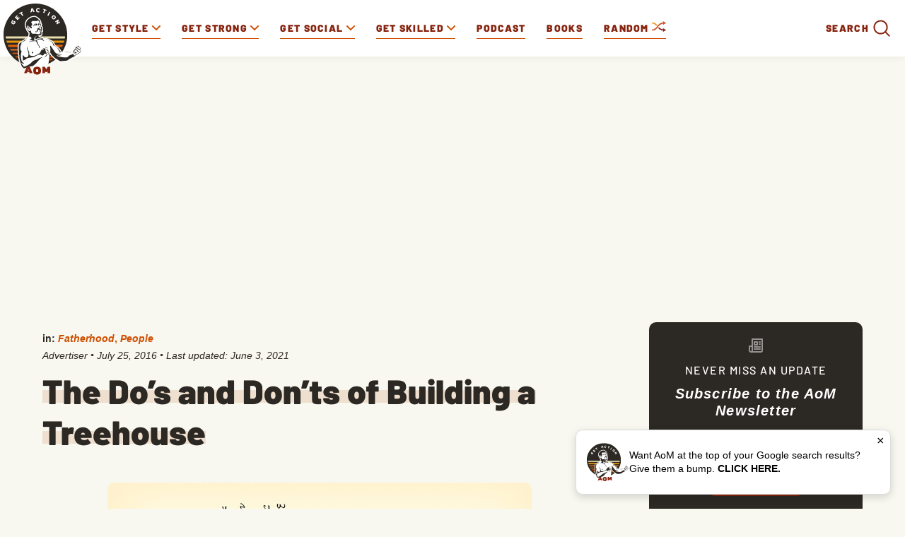

--- FILE ---
content_type: text/html
request_url: https://www.artofmanliness.com/people/fatherhood/the-dos-and-donts-of-building-a-treehouse/
body_size: 23369
content:
<!DOCTYPE html><html lang="en-US"><head><meta charset="UTF-8"><meta name="viewport" content="width=device-width, initial-scale=1.0, maximum-scale=1.0, user-scalable=no" /><link rel="icon" href="https://www.artofmanliness.com/wp-content/themes/aom/assets/img/icon.png"/><link rel="apple-touch-icon" href="https://www.artofmanliness.com/wp-content/themes/aom/assets/img/icon.png"/><link rel="profile" href="https://gmpg.org/xfn/11"><link rel="pingback" href="https://www.artofmanliness.com/xmlrpc.php"><meta name="viewport" content="width=device-width" /><meta name="google-site-verification" content="etwAKZ8n0mKVjC_JGfN657c3BqvPNTsKK8ZKu5CYiOs" /><meta name="apple-itunes-app" content="app-id=1169646491, affiliate-data="at=1001lsKp&ct=blog">  <script>(function(w,d,s,l,i){w[l]=w[l]||[];w[l].push({'gtm.start':
                new Date().getTime(),event:'gtm.js'});var f=d.getElementsByTagName(s)[0],
            j=d.createElement(s),dl=l!='dataLayer'?'&l='+l:'';j.async=true;j.src=
            'https://www.googletagmanager.com/gtm.js?id='+i+dl;f.parentNode.insertBefore(j,f);
        })(window,document,'script','dataLayer','GTM-KXJGHMC');</script>  <script defer src="https://disco.headliner.link/d/web/js/widget.js"></script> <script async src="https://securepubads.g.doubleclick.net/tag/js/gpt.js" crossorigin="anonymous"></script> <script>window.googletag = window.googletag || {cmd: []};
  window.aomAdSlots = {}; // Track ad slots for position targeting
  
  googletag.cmd.push(function() {
        
    // Set page-level targeting for categories
          googletag.pubads().setTargeting('category', ['fatherhood','people']);
        
    // Set page-level targeting
          googletag.pubads().setTargeting('page_type', 'post');
      googletag.pubads().setTargeting('post_id', '58173');
        
    // Define only the ad slots that exist on this page
    // Use JavaScript screen width detection instead of PHP wp_is_mobile() for Cloudflare caching compatibility
    // Breakpoint matches CSS media query at 992px for .aom-ad-desktop-only / .aom-ad-mobile-only
    var isDesktop = window.innerWidth >= 992;
    var isMobile = window.innerWidth < 992;
    
            
          // Desktop: Top Billboard (970x250) - desktop only (screen >= 970px)
      if (isDesktop) {
        window.aomAdSlots['top-billboard'] = googletag.defineSlot('/1272586/direct_ads/AOM_Top_Billboard', [970, 250], 'div-gpt-ad-top-billboard').addService(googletag.pubads());
        window.aomAdSlots['top-billboard'].setTargeting('position', 'single_top_billboard');
      }
      
      // Mobile banner
      window.aomAdSlots['mobile-banner'] = googletag.defineSlot('/1272586/direct_ads/AOM_Mobile_Banner', [[320, 50], [320, 100]], 'div-gpt-ad-mobile-banner').addService(googletag.pubads());
      window.aomAdSlots['mobile-banner'].setTargeting('position', 'single_mobile_banner');
        
        
          window.aomAdSlots['sidebar-top'] = googletag.defineSlot('/1272586/direct_ads/AOM_Sidebar_Top', [[300, 250], [300, 600]], 'div-gpt-ad-sidebar-top').addService(googletag.pubads());
      window.aomAdSlots['sidebar-bottom'] = googletag.defineSlot('/1272586/direct_ads/AOM_Sidebar_Bottom', [[300, 250], [300, 600]], 'div-gpt-ad-sidebar-bottom').addService(googletag.pubads());
      
      // Set position targeting based on page type
              window.aomAdSlots['sidebar-top'].setTargeting('position', 'single_sidebar_top');
        window.aomAdSlots['sidebar-bottom'].setTargeting('position', 'single_sidebar_bottom');
              
          // Inline content ads are defined dynamically in the content - no pre-definition needed here
      // They use div-gpt-ad-content-inline-0, -1, -2, etc. and call refresh() after definition
        
          window.aomAdSlots['content-bottom'] = googletag.defineSlot('/1272586/direct_ads/AOM_Content_Bottom', [300, 250], 'div-gpt-ad-content-bottom').addService(googletag.pubads());
      window.aomAdSlots['content-bottom'].setTargeting('position', 'single_content_bottom');
        
        
    // Set category targeting on each slot explicitly (fixes inheritance issue)
          var categoryTargeting = ['fatherhood','people'];
      Object.keys(window.aomAdSlots).forEach(function(key) {
        window.aomAdSlots[key].setTargeting('category', categoryTargeting);
      });
        
    googletag.pubads().enableSingleRequest();
    googletag.pubads().collapseEmptyDivs();
    googletag.enableServices();
  });</script> <meta name="apple-itunes-app" content="app-id=332516054"><link href="https://web-player.art19.com/assets/current.css" media="screen" rel="stylesheet" type="text/css"><meta name='robots' content='index, follow, max-image-preview:large, max-snippet:-1, max-video-preview:-1' /><link media="all" href="https://www.artofmanliness.com/wp-content/autoptimize/css/autoptimize_7aada6bbcc34ffa8b5d9cda2983e348c.css" rel="stylesheet"><link media="print" href="https://www.artofmanliness.com/wp-content/autoptimize/css/autoptimize_6bc5eb4a21c47a96abce66ecc2799d9f.css" rel="stylesheet"><title>The Do&#039;s and Don&#039;ts of Building a Treehouse | The Art of Manliness</title><link rel="canonical" href="https://www.artofmanliness.com/people/fatherhood/the-dos-and-donts-of-building-a-treehouse/" /><meta property="og:locale" content="en_US" /><meta property="og:type" content="article" /><meta property="og:title" content="The Do&#039;s and Don&#039;ts of Building a Treehouse" /><meta property="og:description" content="This post is brought to you by the 2016 GMC Sierra. Through precision, great trucks and great men are made. THIS IS THE PRECISION OF PROFESSIONAL GRADE. What’s this? Somewhere along the way, society got it into our heads that treehouses were mainly intended for kids. Then, thanks to people like Pete Nelson of Animal [&hellip;]" /><meta property="og:url" content="https://www.artofmanliness.com/people/fatherhood/the-dos-and-donts-of-building-a-treehouse/" /><meta property="og:site_name" content="The Art of Manliness" /><meta property="article:publisher" content="http://facebook.com/artofmanliness" /><meta property="article:published_time" content="2016-07-25T15:41:36+00:00" /><meta property="article:modified_time" content="2021-06-03T18:35:17+00:00" /><meta property="og:image" content="https://content.artofmanliness.com/uploads/2016/07/Treehouse-1.jpg" /><meta property="og:image:width" content="600" /><meta property="og:image:height" content="385" /><meta property="og:image:type" content="image/jpeg" /><meta name="author" content="Advertiser" /><meta name="twitter:card" content="summary_large_image" /><meta name="twitter:creator" content="@artofmanliness" /><meta name="twitter:site" content="@artofmanliness" /><meta name="twitter:label1" content="Written by" /><meta name="twitter:data1" content="Advertiser" /><meta name="twitter:label2" content="Est. reading time" /><meta name="twitter:data2" content="3 minutes" /> <script type="application/ld+json" class="yoast-schema-graph">{"@context":"https://schema.org","@graph":[{"@type":"Article","@id":"https://www.artofmanliness.com/people/fatherhood/the-dos-and-donts-of-building-a-treehouse/#article","isPartOf":{"@id":"https://www.artofmanliness.com/people/fatherhood/the-dos-and-donts-of-building-a-treehouse/"},"author":{"name":"Advertiser","@id":"https://www.artofmanliness.com/#/schema/person/e7168efd8c694a9a80f4fbaee1d8ae63"},"headline":"The Do&#8217;s and Don&#8217;ts of Building a Treehouse","datePublished":"2016-07-25T15:41:36+00:00","dateModified":"2021-06-03T18:35:17+00:00","mainEntityOfPage":{"@id":"https://www.artofmanliness.com/people/fatherhood/the-dos-and-donts-of-building-a-treehouse/"},"wordCount":607,"publisher":{"@id":"https://www.artofmanliness.com/#organization"},"image":{"@id":"https://www.artofmanliness.com/people/fatherhood/the-dos-and-donts-of-building-a-treehouse/#primaryimage"},"thumbnailUrl":"https://content.artofmanliness.com/uploads/2016/07/Treehouse-1.jpg","articleSection":["Fatherhood","People"],"inLanguage":"en-US","copyrightYear":"2016","copyrightHolder":{"@id":"https://www.artofmanliness.com/#organization"}},{"@type":"WebPage","@id":"https://www.artofmanliness.com/people/fatherhood/the-dos-and-donts-of-building-a-treehouse/","url":"https://www.artofmanliness.com/people/fatherhood/the-dos-and-donts-of-building-a-treehouse/","name":"The Do's and Don'ts of Building a Treehouse | The Art of Manliness","isPartOf":{"@id":"https://www.artofmanliness.com/#website"},"primaryImageOfPage":{"@id":"https://www.artofmanliness.com/people/fatherhood/the-dos-and-donts-of-building-a-treehouse/#primaryimage"},"image":{"@id":"https://www.artofmanliness.com/people/fatherhood/the-dos-and-donts-of-building-a-treehouse/#primaryimage"},"thumbnailUrl":"https://content.artofmanliness.com/uploads/2016/07/Treehouse-1.jpg","datePublished":"2016-07-25T15:41:36+00:00","dateModified":"2021-06-03T18:35:17+00:00","breadcrumb":{"@id":"https://www.artofmanliness.com/people/fatherhood/the-dos-and-donts-of-building-a-treehouse/#breadcrumb"},"inLanguage":"en-US","potentialAction":[{"@type":"ReadAction","target":["https://www.artofmanliness.com/people/fatherhood/the-dos-and-donts-of-building-a-treehouse/"]}]},{"@type":"ImageObject","inLanguage":"en-US","@id":"https://www.artofmanliness.com/people/fatherhood/the-dos-and-donts-of-building-a-treehouse/#primaryimage","url":"https://content.artofmanliness.com/uploads/2016/07/Treehouse-1.jpg","contentUrl":"https://content.artofmanliness.com/uploads/2016/07/Treehouse-1.jpg","width":600,"height":385,"caption":"A black and white drawing of a truck and a tree."},{"@type":"BreadcrumbList","@id":"https://www.artofmanliness.com/people/fatherhood/the-dos-and-donts-of-building-a-treehouse/#breadcrumb","itemListElement":[{"@type":"ListItem","position":1,"name":"Home","item":"https://www.artofmanliness.com/"},{"@type":"ListItem","position":2,"name":"Articles","item":"https://www.artofmanliness.com/articles/"},{"@type":"ListItem","position":3,"name":"The Do&#8217;s and Don&#8217;ts of Building a Treehouse"}]},{"@type":"WebSite","@id":"https://www.artofmanliness.com/#website","url":"https://www.artofmanliness.com/","name":"The Art of Manliness","description":"Men&#039;s Interest and Lifestyle","publisher":{"@id":"https://www.artofmanliness.com/#organization"},"potentialAction":[{"@type":"SearchAction","target":{"@type":"EntryPoint","urlTemplate":"https://www.artofmanliness.com/?s={search_term_string}"},"query-input":{"@type":"PropertyValueSpecification","valueRequired":true,"valueName":"search_term_string"}}],"inLanguage":"en-US"},{"@type":"Organization","@id":"https://www.artofmanliness.com/#organization","name":"Art of Manliness","url":"https://www.artofmanliness.com/","logo":{"@type":"ImageObject","inLanguage":"en-US","@id":"https://www.artofmanliness.com/#/schema/logo/image/","url":"https://content.artofmanliness.com/uploads/2019/01/AoM_Logo_Full_Color_Web-copy.jpg","contentUrl":"https://content.artofmanliness.com/uploads/2019/01/AoM_Logo_Full_Color_Web-copy.jpg","width":432,"height":432,"caption":"Art of Manliness"},"image":{"@id":"https://www.artofmanliness.com/#/schema/logo/image/"},"sameAs":["http://facebook.com/artofmanliness","https://x.com/artofmanliness","http://instagram.com/artofmanliness","https://www.pinterest.com/artofmanliness/","http://youtube.com/artofmanliness"]},{"@type":"Person","@id":"https://www.artofmanliness.com/#/schema/person/e7168efd8c694a9a80f4fbaee1d8ae63","name":"Advertiser","url":"https://www.artofmanliness.com/author/advertiser/"}]}</script> <link rel='preconnect' href='https://instaread.co' /><link rel="alternate" title="oEmbed (JSON)" type="application/json+oembed" href="https://www.artofmanliness.com/app-json/oembed/1.0/embed?url=https%3A%2F%2Fwww.artofmanliness.com%2Fpeople%2Ffatherhood%2Fthe-dos-and-donts-of-building-a-treehouse%2F" /><link rel="alternate" title="oEmbed (XML)" type="text/xml+oembed" href="https://www.artofmanliness.com/app-json/oembed/1.0/embed?url=https%3A%2F%2Fwww.artofmanliness.com%2Fpeople%2Ffatherhood%2Fthe-dos-and-donts-of-building-a-treehouse%2F&#038;format=xml" /> <script type="text/javascript" id="jquery-core-js-extra">var appp_ajax_login = {"processing":"Logging in....","required":"Fields are required","error":"Error Logging in"};
//# sourceURL=jquery-core-js-extra</script> <script type="text/javascript" src="https://www.artofmanliness.com/wp-includes/js/jquery/jquery.min.js?ver=3.7.1.1766457328" id="jquery-core-js"></script> <script type="text/javascript" id="autosuggest-js-extra">var autoSuggest = {"url":"https://www.artofmanliness.com/wp-content/plugins/aom-search-autosuggest/ajax.php","minChar":"3"};
//# sourceURL=autosuggest-js-extra</script> <script type="text/javascript" id="aurora-heatmap-js-extra">var aurora_heatmap = {"_mode":"reporter","ajax_url":"https://www.artofmanliness.com/wp-admin/admin-ajax.php","action":"aurora_heatmap","reports":"click_pc,click_mobile","debug":"0","ajax_delay_time":"3000","ajax_interval":"10","ajax_bulk":null};
//# sourceURL=aurora-heatmap-js-extra</script> <link rel="https://api.w.org/" href="https://www.artofmanliness.com/app-json/" /><link rel="alternate" title="JSON" type="application/json" href="https://www.artofmanliness.com/app-json/wp/v2/posts/58173" /><link rel="EditURI" type="application/rsd+xml" title="RSD" href="https://www.artofmanliness.com/xmlrpc.php?rsd" /><meta name="generator" content="WordPress 6.9" /><link rel='shortlink' href="https://aom.is/lT9M2" /><link rel='https://github.com/WP-API/WP-API' href='https://www.artofmanliness.com/wp-json' /><meta property="fediverse:creator" name="fediverse:creator" content="artofmanliness@www.artofmanliness.com" /><link rel="alternate" title="ActivityPub (JSON)" type="application/activity+json" href="https://www.artofmanliness.com/people/fatherhood/the-dos-and-donts-of-building-a-treehouse/" /></head><body class="wp-singular post-template-default single single-post postid-58173 single-format-standard wp-theme-aom"> <noscript><iframe src="https://www.googletagmanager.com/ns.html?id=GTM-KXJGHMC" height="0" width="0" style="display:none;visibility:hidden"></iframe></noscript><div class="aom-content"><div class="aom-nav"> <span class="aom-mobile-menu"> <svg xmlns="http://www.w3.org/2000/svg" width="25" height="16" viewBox="0 0 25 16"> <g fill="none" fill-rule="evenodd"> <g> <g> <g> <g stroke="#87240F" stroke-width="2" transform="translate(-10 -17) translate(10 17)"> <circle cx="7" cy="7" r="6"/> <path stroke-linecap="round" stroke-linejoin="round" d="M11.56 11.56l3.154 3.154"/> </g> <g fill="#87240F" fill-rule="nonzero" transform="translate(-10 -17) translate(10 17) translate(16 3)"> <rect width="9" height="2" y="4" rx="1"/> <rect width="9" height="2" rx="1"/> <rect width="8" height="2" x="1" y="8" rx="1"/> </g> </g> </g> </g> </g> </svg> <svg xmlns="http://www.w3.org/2000/svg" width="24" height="24" viewBox="0 0 24 24"> <path fill="currentColor" fill-rule="evenodd" d="M4.293 5.707L10.586 12l-6.293 6.293a.999.999 0 1 0 1.414 1.414L12 13.414l6.293 6.293a.999.999 0 1 0 1.414-1.414L13.414 12l6.293-6.293a.997.997 0 0 0 0-1.414.999.999 0 0 0-1.414 0L12 10.586 5.707 4.293a.999.999 0 1 0-1.414 1.414z"/> </svg> <span>Menu</span> </span> <a class="logo" href="https://www.artofmanliness.com"> <img src="https://www.artofmanliness.com/wp-content/themes/aom/assets/img/logo.svg" alt="logo" /> </a><div class="aom-mobile-btns"> <a class="aom-shuffle-mobile" href="https://www.artofmanliness.com/?random">random</a> <a class="aom-podcast-mobile" href="https://www.artofmanliness.com/podcast">podcast</a></div><form class="aom-mobile-search-form aom-hidden" action="https://www.artofmanliness.com" method="get"> <input class="aom-mobile-search-input" type="text" name="s" value="" placeholder="Search AoM..." /><div class="aom-mobile-search-submit"> <svg xmlns="http://www.w3.org/2000/svg" width="36" height="36" viewBox="0 0 36 36"> <g fill="none" fill-rule="evenodd"> <path fill="transparent" d="M-627-126H811v720H-627z"></path> <g fill="currentColor"> <path d="M32.62 30.787l-7.307-7.308a1.297 1.297 0 1 0-1.834 1.834l7.308 7.307a1.297 1.297 0 1 0 1.833-1.833z"></path> <path d="M5.772 16.144c0-5.729 4.643-10.372 10.372-10.372 5.73 0 10.373 4.643 10.373 10.372 0 5.73-4.643 10.373-10.373 10.373-5.729 0-10.372-4.643-10.372-10.373zm-2.593 0c0 7.162 5.804 12.966 12.965 12.966 7.162 0 12.966-5.804 12.966-12.966 0-7.161-5.804-12.965-12.966-12.965-7.161 0-12.965 5.804-12.965 12.965z"></path> </g> </g> </svg></div> <input type="submit" value="Submit" class="aom-hidden" /></form><nav><ul class="aom-nav-primary"><li class="aom-nav-tab" data-id="227"> <a href="https://www.artofmanliness.com/style/"> <span>Get Style</span> <svg class="aom-nav-carret aom-orange" xmlns="http://www.w3.org/2000/svg" width="12" height="12" viewBox="0 0 12 12"> <path fill="currentColor" fill-rule="evenodd" d="M6.001 10a.997.997 0 0 1-.706-.293l-5.002-5a.999.999 0 1 1 1.414-1.414L6 7.587l4.292-4.292a.999.999 0 1 1 1.413 1.414L6.708 9.707a.997.997 0 0 1-.707.293"/> </svg> </a><ul class="aom-nav-tab-submenu aom-hidden"><li data-id="42301"> <a href="https://www.artofmanliness.com/style/clothing/">Clothing</a></li><li data-id="42300"> <a href="https://www.artofmanliness.com/style/accessories/">Accessories</a></li><li data-id="42302"> <a href="https://www.artofmanliness.com/style/facial-hair/">Facial Hair</a></li><li data-id="42307"> <a href="https://www.artofmanliness.com/style/ties/">Ties</a></li></ul></li><li class="aom-nav-tab" data-id="7"> <a href="https://www.artofmanliness.com/health-fitness/"> <span>Get Strong</span> <svg class="aom-nav-carret aom-orange" xmlns="http://www.w3.org/2000/svg" width="12" height="12" viewBox="0 0 12 12"> <path fill="currentColor" fill-rule="evenodd" d="M6.001 10a.997.997 0 0 1-.706-.293l-5.002-5a.999.999 0 1 1 1.414-1.414L6 7.587l4.292-4.292a.999.999 0 1 1 1.413 1.414L6.708 9.707a.997.997 0 0 1-.707.293"/> </svg> </a><ul class="aom-nav-tab-submenu aom-hidden"><li data-id="230"> <a href="https://www.artofmanliness.com/health-fitness/fitness/">Fitness</a></li><li data-id="42265"> <a href="https://www.artofmanliness.com/health-fitness/health/">Health</a></li><li data-id="42266"> <a href="https://www.artofmanliness.com/health-fitness/program-review/">Program Review</a></li></ul></li><li class="aom-nav-tab" data-id="42285"> <a href="https://www.artofmanliness.com/people/"> <span>Get Social</span> <svg class="aom-nav-carret aom-orange" xmlns="http://www.w3.org/2000/svg" width="12" height="12" viewBox="0 0 12 12"> <path fill="currentColor" fill-rule="evenodd" d="M6.001 10a.997.997 0 0 1-.706-.293l-5.002-5a.999.999 0 1 1 1.414-1.414L6 7.587l4.292-4.292a.999.999 0 1 1 1.413 1.414L6.708 9.707a.997.997 0 0 1-.707.293"/> </svg> </a><ul class="aom-nav-tab-submenu aom-hidden"><li data-id="42267"> <a href="https://www.artofmanliness.com/people/family/">Family</a></li><li data-id="253"> <a href="https://www.artofmanliness.com/people/fatherhood/">Fatherhood</a></li><li data-id="42268"> <a href="https://www.artofmanliness.com/people/relationships/">Relationships</a></li><li data-id="42293"> <a href="https://www.artofmanliness.com/people/social-skills/">Social Skills</a></li></ul></li><li class="aom-nav-tab" data-id="42259"> <a href="https://www.artofmanliness.com/skills/"> <span>Get Skilled</span> <svg class="aom-nav-carret aom-orange" xmlns="http://www.w3.org/2000/svg" width="12" height="12" viewBox="0 0 12 12"> <path fill="currentColor" fill-rule="evenodd" d="M6.001 10a.997.997 0 0 1-.706-.293l-5.002-5a.999.999 0 1 1 1.414-1.414L6 7.587l4.292-4.292a.999.999 0 1 1 1.413 1.414L6.708 9.707a.997.997 0 0 1-.707.293"/> </svg> </a><ul class="aom-nav-tab-submenu aom-hidden"><li data-id="42260"> <a href="https://www.artofmanliness.com/skills/how-to/">How To</a></li><li data-id="42261"> <a href="https://www.artofmanliness.com/skills/manly-know-how/">Manly Know-How</a></li><li data-id="277"> <a href="https://www.artofmanliness.com/skills/outdoor-survival/">Outdoor/Survival</a></li></ul></li><li><a href="https://www.artofmanliness.com/podcast/">Podcast</a></li><li><a href="https://store.artofmanliness.com/collections/books/">Books</a></li><li class="aom-shuffle"> <a href="https://www.artofmanliness.com/?random"> Random <img src="https://www.artofmanliness.com/wp-content/themes/aom/assets/img/shuffle-desk.png" alt="shuffle"> </a></li><li class="aom-nav-social"><p class="aom-nav-social-find">Find more of the Art of Manliness:</p><div class="aom-nav-social-cols"><div class="aom-nav-social-col"> <img width="24" height="24" src="https://www.artofmanliness.com/wp-content/themes/aom/assets/img/icon-instagram.png" alt="instagram icon"/> <a href="https://www.instagram.com/artofmanliness/">Instagram</a></div><div class="aom-nav-social-col"> <img width="24" height="22" src="https://www.artofmanliness.com/wp-content/themes/aom/assets/img/icon-feedly.png" alt="feedly icon"/> <a href="https://feedly.com/i/subscription/feed/http%3A//feeds2.feedburner.com/TheArtOfManliness">Feedly</a></div><div class="aom-nav-social-col"> <img width="10" height="20" src="https://www.artofmanliness.com/wp-content/themes/aom/assets/img/icon-facebook.png" alt="facebook icon"/> <a href="https://www.facebook.com/artofmanliness/">Facebook</a></div><div class="aom-nav-social-col"> <img width="22" height="18" src="https://www.artofmanliness.com/wp-content/themes/aom/assets/img/icon-twitter.png" alt="twitter icon"/> <a href="https://twitter.com/artofmanliness">Twitter</a></div><div class="aom-nav-social-col"> <img width="24" height="17" src="https://www.artofmanliness.com/wp-content/themes/aom/assets/img/icon-youtube.png" alt="youtube icon"/> <a href="https://www.youtube.com/user/artofmanliness">YouTube</a></div></div></li><li><div class="aom-search-wrap"><form class="aom-search-form aom-hidden" action="https://www.artofmanliness.com" method="get"> <input class="aom-search-input" type="search" autocomplete="off" name="s" value="" placeholder="Search AoM..." /> <img class="aom-search-close" src="https://www.artofmanliness.com/wp-content/themes/aom/assets/img/cross.png" alt="cross" /> <input type="submit" class="aom-hidden" /></form> <span class="aom-search-label">Search</span><div class="aom-search-btn"> <svg xmlns="http://www.w3.org/2000/svg" width="36" height="36" viewBox="0 0 36 36"> <g fill="none" fill-rule="evenodd"> <path fill="transparent" d="M-627-126H811v720H-627z"/> <g fill="currentColor"> <path d="M32.62 30.787l-7.307-7.308a1.297 1.297 0 1 0-1.834 1.834l7.308 7.307a1.297 1.297 0 1 0 1.833-1.833z"/> <path d="M5.772 16.144c0-5.729 4.643-10.372 10.372-10.372 5.73 0 10.373 4.643 10.373 10.372 0 5.73-4.643 10.373-10.373 10.373-5.729 0-10.372-4.643-10.372-10.373zm-2.593 0c0 7.162 5.804 12.966 12.965 12.966 7.162 0 12.966-5.804 12.966-12.966 0-7.161-5.804-12.965-12.966-12.965-7.161 0-12.965 5.804-12.965 12.965z"/> </g> </g> </svg></div></div></li></ul></nav><div class="aom-nav-tab-full aom-hidden" data-id="227"><div class="aom-nav-tab-center"><div class="aom-nav-tab-headers"><ul><li data-id="42301"> <a class="aom-active-tab" href="https://www.artofmanliness.com/style/clothing/"> Clothing </a></li><li data-id="42300"> <a class="" href="https://www.artofmanliness.com/style/accessories/"> Accessories </a></li><li data-id="42302"> <a class="" href="https://www.artofmanliness.com/style/facial-hair/"> Facial Hair </a></li><li data-id="42307"> <a class="" href="https://www.artofmanliness.com/style/ties/"> Ties </a></li></ul></div><div class="aom-nav-tab-articles"><div class="aom-nav-tab-articles-group " data-id="42301"><article class="aom-article-simple"><figure> <a href="https://www.artofmanliness.com/style/clothing/flint-tinder-trucker-jacket-review/"> <img width="538" height="281"
 src="https://www.artofmanliness.com/wp-content/themes/aom/assets/img/lazy.gif"
 class="aom-lazyload" data-original="https://content.artofmanliness.com/uploads/2020/09/jacket1-1.jpg"
 alt="A man with gray hair and a mustache stands outdoors in front of trees, wearing a tan fall jacket over a blue hoodie."/> </a></figure><header> <a href="https://www.artofmanliness.com/style/clothing/flint-tinder-trucker-jacket-review/">My Favorite Fall Jacket</a></header></article><article class="aom-article-simple"><figure> <a href="https://www.artofmanliness.com/style/clothing/a-man-s-guide-to-the-rugby-shirt/"> <img width="538" height="280"
 src="https://www.artofmanliness.com/wp-content/themes/aom/assets/img/lazy.gif"
 class="aom-lazyload" data-original="https://content.artofmanliness.com/uploads/2025/09/guide-rugby-blank-538x280.jpg"
 alt="A man wearing a striped rugby shirt with an emblem stands outdoors, looking at the camera, against a plain light background—a classic look in men's fashion."/> </a></figure><header> <a href="https://www.artofmanliness.com/style/clothing/a-man-s-guide-to-the-rugby-shirt/">A Man’s Guide to the Rugby Shirt</a></header></article><article class="aom-article-simple"><figure> <a href="https://www.artofmanliness.com/style/clothing/5-ways-to-wear-an-ocbd-with-style/"> <img width="538" height="280"
 src="https://www.artofmanliness.com/wp-content/themes/aom/assets/img/lazy.gif"
 class="aom-lazyload" data-original="https://content.artofmanliness.com/uploads/2025/08/ocbd-538x280.jpg"
 alt="Black and white photo of a man with short hair, wearing an OCBD shirt buttoned up, looking directly at the camera with a serious expression."/> </a></figure><header> <a href="https://www.artofmanliness.com/style/clothing/5-ways-to-wear-an-ocbd-with-style/">5 Ways to Wear an OCBD With Style</a></header></article><article class="aom-article-simple"><figure> <a href="https://www.artofmanliness.com/style/clothing/men-don-t-dress-like-boys/"> <img width="485" height="259"
 src="https://www.artofmanliness.com/wp-content/themes/aom/assets/img/lazy.gif"
 class="aom-lazyload" data-original="https://content.artofmanliness.com/uploads/2025/07/dress1-1.jpg"
 alt="A man and a young boy look under the hood of a car; dressed in classic men's style, the duo inspects the engine as the boy points at something while the man observes."/> </a></figure><header> <a href="https://www.artofmanliness.com/style/clothing/men-don-t-dress-like-boys/">Men Don&#8217;t Dress Like Boys</a></header></article></div><div class="aom-nav-tab-articles-group aom-hidden" data-id="42300"><article class="aom-article-simple"><figure> <a href="https://www.artofmanliness.com/style/accessories/signature-fragances/"> <img width="538" height="280"
 src="https://www.artofmanliness.com/wp-content/themes/aom/assets/img/lazy.gif"
 class="aom-lazyload" data-original="https://content.artofmanliness.com/uploads/2025/11/3-frags-blank-538x280.jpg"
 alt="Three perfume bottles with silver spray tops are set against a background split between spring blossoms and autumn leaves, highlighting a selection of men’s cologne that makes for the perfect signature fragrances."/> </a></figure><header> <a href="https://www.artofmanliness.com/style/accessories/signature-fragances/">The 3 Signature Fragrances Every Man Should Have</a></header></article><article class="aom-article-simple"><figure> <a href="https://www.artofmanliness.com/style/accessories/how-to-apply-cologne/"> <img width="538" height="280"
 src="https://www.artofmanliness.com/wp-content/themes/aom/assets/img/lazy.gif"
 class="aom-lazyload" data-original="https://content.artofmanliness.com/uploads/2024/02/cologne-thumb.jpg"
 alt="A man is holding a spray bottle and another man is following proper dos and don'ts in applying cologne."/> </a></figure><header> <a href="https://www.artofmanliness.com/style/accessories/how-to-apply-cologne/">The Dos and Don&#8217;ts of Applying Cologne</a></header></article><article class="aom-article-simple"><figure> <a href="https://www.artofmanliness.com/style/did-commandos-go-commando/"> <img width="538" height="280"
 src="https://www.artofmanliness.com/wp-content/themes/aom/assets/img/lazy.gif"
 class="aom-lazyload" data-original="https://content.artofmanliness.com/uploads/2022/12/commando2-538x280.jpg"
 alt="A commando exiting a military tent in a field camp."/> </a></figure><header> <a href="https://www.artofmanliness.com/style/did-commandos-go-commando/">Did Commandos Go Commando?</a></header></article><article class="aom-article-simple"><figure> <a href="https://www.artofmanliness.com/style/accessories/guide-to-fragrance/"> <img width="538" height="280"
 src="https://www.artofmanliness.com/wp-content/themes/aom/assets/img/lazy.gif"
 class="aom-lazyload" data-original="https://content.artofmanliness.com/uploads/2015/10/smell2-538x280.png"
 alt="A black and white photo of a man and woman capturing the essence of masculinity."/> </a></figure><header> <a href="https://www.artofmanliness.com/style/accessories/guide-to-fragrance/">A Man&#8217;s Guide to Fragrance: How to Choose and Wear Cologne</a></header></article></div><div class="aom-nav-tab-articles-group aom-hidden" data-id="42302"><article class="aom-article-simple"><figure> <a href="https://www.artofmanliness.com/style/facial-hair/how-to-trim-your-eyebrows/"> <img width="344" height="251"
 src="https://www.artofmanliness.com/wp-content/themes/aom/assets/img/lazy.gif"
 class="aom-lazyload" data-original="https://content.artofmanliness.com/uploads/2024/06/trim.jpeg"
 alt="A cartoon character with blue skin is demonstrating how to trim their overly long eyelashes with scissors."/> </a></figure><header> <a href="https://www.artofmanliness.com/style/facial-hair/how-to-trim-your-eyebrows/">How to Trim Your Eyebrows</a></header></article><article class="aom-article-simple"><figure> <a href="https://www.artofmanliness.com/style/facial-hair/your-no-nonsense-guide-to-choosing-the-right-beard-style/"> <img width="538" height="280"
 src="https://www.artofmanliness.com/wp-content/themes/aom/assets/img/lazy.gif"
 class="aom-lazyload" data-original="https://content.artofmanliness.com/uploads/2021/02/Beard-Style-Header-BLANK-538x280.jpg"
 alt="An illustration of a bearded man conversing with another man."/> </a></figure><header> <a href="https://www.artofmanliness.com/style/facial-hair/your-no-nonsense-guide-to-choosing-the-right-beard-style/">Your No-Nonsense Guide to Choosing the Right Beard Style</a></header></article><article class="aom-article-simple"><figure> <a href="https://www.artofmanliness.com/style/facial-hair/growing-a-manly-beard/"> <img width="268" height="376"
 src="https://www.artofmanliness.com/wp-content/themes/aom/assets/img/lazy.gif"
 class="aom-lazyload" data-original="https://content.artofmanliness.com/uploads/2008/11/2008-11-28_0941.png"
 alt="A man who has successfully grown a beard."/> </a></figure><header> <a href="https://www.artofmanliness.com/style/facial-hair/growing-a-manly-beard/">How to Grow a Beard: The One and True Guide</a></header></article><article class="aom-article-simple"><figure> <a href="https://www.artofmanliness.com/style/facial-hair/beard-oil-faq/"> <img width="538" height="280"
 src="https://www.artofmanliness.com/wp-content/themes/aom/assets/img/lazy.gif"
 class="aom-lazyload" data-original="https://content.artofmanliness.com/uploads/2020/11/blank-beard-oil-1-538x280.jpg"
 alt="A man is brushing his beard in front of the mirror while pressing his beard oil."/> </a></figure><header> <a href="https://www.artofmanliness.com/style/facial-hair/beard-oil-faq/">Beard Oil FAQs: Answering All Your Pressing Beardly Questions</a></header></article></div><div class="aom-nav-tab-articles-group aom-hidden" data-id="42307"><article class="aom-article-simple"><figure> <a href="https://www.artofmanliness.com/style/ties/how-to-tie-a-full-windsor-knot-an-illustrated-guide/"> <img width="538" height="280"
 src="https://www.artofmanliness.com/wp-content/themes/aom/assets/img/lazy.gif"
 class="aom-lazyload" data-original="https://content.artofmanliness.com/uploads/2015/10/Full-Windsor-Art-PANEL-6-v2-538x280.jpg"
 alt="Illustration of a person mastering the Skill of the Week by adjusting a blue necktie in a Full Windsor Necktie Knot, with a downward-pointing red arrow indicating the direction to pull."/> </a></figure><header> <a href="https://www.artofmanliness.com/style/ties/how-to-tie-a-full-windsor-knot-an-illustrated-guide/">Skill of the Week: Tie a Full Windsor Necktie Knot</a></header></article><article class="aom-article-simple"><figure> <a href="https://www.artofmanliness.com/style/ties/how-to-tie-a-tie/"> <img width="460" height="280"
 src="https://www.artofmanliness.com/wp-content/themes/aom/assets/img/lazy.gif"
 class="aom-lazyload" data-original="https://content.artofmanliness.com/uploads/2013/12/howtotie1-460x280.jpg"
 alt="An illustration of a man and a boy demonstrating how to tie a tie."/> </a></figure><header> <a href="https://www.artofmanliness.com/style/ties/how-to-tie-a-tie/">How to Tie a Tie</a></header></article><article class="aom-article-simple"><figure> <a href="https://www.artofmanliness.com/style/ties/how-to-put-a-dimple-in-your-tie/"> <img width="538" height="280"
 src="https://www.artofmanliness.com/wp-content/themes/aom/assets/img/lazy.gif"
 class="aom-lazyload" data-original="https://content.artofmanliness.com/uploads/2016/05/Dimple-in-Your-Tie-1-538x280.jpg"
 alt="Learn the skill of putting a subtle dimple in your tie for a more polished look."/> </a></figure><header> <a href="https://www.artofmanliness.com/style/ties/how-to-put-a-dimple-in-your-tie/">Skill of the Week: Put a Dimple in Your Tie</a></header></article><article class="aom-article-simple"><figure> <a href="https://www.artofmanliness.com/style/ties/5-ways-to-tie-a-scarf-your-60-second-visual-guide/"> <img width="416" height="236"
 src="https://www.artofmanliness.com/wp-content/themes/aom/assets/img/lazy.gif"
 class="aom-lazyload" data-original="https://content.artofmanliness.com/uploads/2016/01/scarf-feat.jpg"
 alt="Illustration of a man adjusting his tuxedo and demonstrating scarf tying techniques."/> </a></figure><header> <a href="https://www.artofmanliness.com/style/ties/5-ways-to-tie-a-scarf-your-60-second-visual-guide/">Skill of the Week: Tie a Scarf 5 Different Ways</a></header></article></div><p class="aom-tab-browse"> <a class="aom-text-btn" href="https://www.artofmanliness.com/style/">Browse
 all Get Style <svg class="aom-maroon aom-rotate-90" xmlns="http://www.w3.org/2000/svg" width="12" height="12" viewBox="0 0 12 12"> <path fill="currentColor" fill-rule="evenodd" d="M6.001 10a.997.997 0 0 1-.706-.293l-5.002-5a.999.999 0 1 1 1.414-1.414L6 7.587l4.292-4.292a.999.999 0 1 1 1.413 1.414L6.708 9.707a.997.997 0 0 1-.707.293"/> </svg> <svg class="aom-orange aom-rotate-90" xmlns="http://www.w3.org/2000/svg" width="12" height="12" viewBox="0 0 12 12"> <path fill="currentColor" fill-rule="evenodd" d="M6.001 10a.997.997 0 0 1-.706-.293l-5.002-5a.999.999 0 1 1 1.414-1.414L6 7.587l4.292-4.292a.999.999 0 1 1 1.413 1.414L6.708 9.707a.997.997 0 0 1-.707.293"/> </svg> <svg class="aom-gold aom-rotate-90" xmlns="http://www.w3.org/2000/svg" width="12" height="12" viewBox="0 0 12 12"> <path fill="currentColor" fill-rule="evenodd" d="M6.001 10a.997.997 0 0 1-.706-.293l-5.002-5a.999.999 0 1 1 1.414-1.414L6 7.587l4.292-4.292a.999.999 0 1 1 1.413 1.414L6.708 9.707a.997.997 0 0 1-.707.293"/> </svg> </a></p></div></div></div><div class="aom-nav-tab-full aom-hidden" data-id="7"><div class="aom-nav-tab-center"><div class="aom-nav-tab-headers"><ul><li data-id="230"> <a class="aom-active-tab" href="https://www.artofmanliness.com/health-fitness/fitness/"> Fitness </a></li><li data-id="42265"> <a class="" href="https://www.artofmanliness.com/health-fitness/health/"> Health </a></li><li data-id="42266"> <a class="" href="https://www.artofmanliness.com/health-fitness/program-review/"> Program Review </a></li></ul></div><div class="aom-nav-tab-articles"><div class="aom-nav-tab-articles-group " data-id="230"><article class="aom-article-simple"><figure> <a href="https://www.artofmanliness.com/health-fitness/fitness/heavyhands-walking-workout/"> <img width="538" height="280"
 src="https://www.artofmanliness.com/wp-content/themes/aom/assets/img/lazy.gif"
 class="aom-lazyload" data-original="https://content.artofmanliness.com/uploads/2022/01/pump3-538x280.jpeg"
 alt="A man from the 1980s is jogging along a road with dumbbells, working on his walking workout to get in shape."/> </a></figure><header> <a href="https://www.artofmanliness.com/health-fitness/fitness/heavyhands-walking-workout/">The 1980s Walking Workout That Will Actually Get You in Shape</a></header></article><article class="aom-article-simple"><figure> <a href="https://www.artofmanliness.com/health-fitness/fitness/seasonal-training/"> <img width="538" height="280"
 src="https://www.artofmanliness.com/wp-content/themes/aom/assets/img/lazy.gif"
 class="aom-lazyload" data-original="https://content.artofmanliness.com/uploads/2026/01/seasonality-blank-1-538x280.jpg"
 alt=""/> </a></figure><header> <a href="https://www.artofmanliness.com/health-fitness/fitness/seasonal-training/">Escape Gym Groundhog Day: Why Your Training Needs Seasons</a></header></article><article class="aom-article-simple"><figure> <a href="https://www.artofmanliness.com/health-fitness/fitness/podcast-1099-strong-conditioned-and-ready-for-anything-how-to-become-a-hybrid-athlete/"> <img width="538" height="280"
 src="https://www.artofmanliness.com/wp-content/themes/aom/assets/img/lazy.gif"
 class="aom-lazyload" data-original="https://content.artofmanliness.com/uploads/2026/01/cardio-weights-thumb-2.jpg"
 alt=""/> </a></figure><header> <a href="https://www.artofmanliness.com/health-fitness/fitness/podcast-1099-strong-conditioned-and-ready-for-anything-how-to-become-a-hybrid-athlete/">Podcast #1,099: Strong, Conditioned, and Ready for Anything — How to Become a Hybrid Athlete</a></header></article><article class="aom-article-simple"><figure> <a href="https://www.artofmanliness.com/health-fitness/fitness/safety-squat-bar/"> <img width="538" height="280"
 src="https://www.artofmanliness.com/wp-content/themes/aom/assets/img/lazy.gif"
 class="aom-lazyload" data-original="https://content.artofmanliness.com/uploads/2025/12/squat-header-538x280.jpeg"
 alt=""/> </a></figure><header> <a href="https://www.artofmanliness.com/health-fitness/fitness/safety-squat-bar/">The Safety Squat Bar: The Middle-Aged Man’s Secret Weapon for Leg Strength</a></header></article></div><div class="aom-nav-tab-articles-group aom-hidden" data-id="42265"><article class="aom-article-simple"><figure> <a href="https://www.artofmanliness.com/health-fitness/health/how-to-get-sufficient-sunlight-in-the-winter/"> <img width="538" height="281"
 src="https://www.artofmanliness.com/wp-content/themes/aom/assets/img/lazy.gif"
 class="aom-lazyload" data-original="https://content.artofmanliness.com/uploads/2026/01/winter.jpg"
 alt=""/> </a></figure><header> <a href="https://www.artofmanliness.com/health-fitness/health/how-to-get-sufficient-sunlight-in-the-winter/">How to Get Enough Sunlight in the Winter</a></header></article><article class="aom-article-simple"><figure> <a href="https://www.artofmanliness.com/health-fitness/health/podcast-1096-why-you-dont-follow-through-on-your-health-goals-and-how-to-fix-it/"> <img width="538" height="280"
 src="https://www.artofmanliness.com/wp-content/themes/aom/assets/img/lazy.gif"
 class="aom-lazyload" data-original="https://content.artofmanliness.com/uploads/2025/12/health-habit-thumb-2.jpg"
 alt=""/> </a></figure><header> <a href="https://www.artofmanliness.com/health-fitness/health/podcast-1096-why-you-dont-follow-through-on-your-health-goals-and-how-to-fix-it/">Podcast #1,096: Why You Don’t Follow Through on Your Health Goals — and How to Fix It</a></header></article><article class="aom-article-simple"><figure> <a href="https://www.artofmanliness.com/health-fitness/health/podcast-1092-hercules-at-the-crossroads-choosing-the-hard-path-that-leads-to-a-good-life/"> <img width="538" height="280"
 src="https://www.artofmanliness.com/wp-content/themes/aom/assets/img/lazy.gif"
 class="aom-lazyload" data-original="https://content.artofmanliness.com/uploads/2025/10/herc-thumb-2.jpg"
 alt="A muscular, bearded man with curly hair stands holding a large wooden club over his shoulder, draped in a brown cloak against a dark background—embodying Hercules at the Crossroads, ready to choose the hard path toward the good life."/> </a></figure><header> <a href="https://www.artofmanliness.com/health-fitness/health/podcast-1092-hercules-at-the-crossroads-choosing-the-hard-path-that-leads-to-a-good-life/">Podcast #1,092: Hercules at the Crossroads — Choosing the Hard Path That Leads to a Good Life</a></header></article><article class="aom-article-simple"><figure> <a href="https://www.artofmanliness.com/health-fitness/health/the-right-way-to-stop-a-nosebleed/"> <img width="538" height="280"
 src="https://www.artofmanliness.com/wp-content/themes/aom/assets/img/lazy.gif"
 class="aom-lazyload" data-original="https://content.artofmanliness.com/uploads/2021/01/nose-feat-538x280.jpg"
 alt="An illustration of a man with a boxer's head, looking the right way."/> </a></figure><header> <a href="https://www.artofmanliness.com/health-fitness/health/the-right-way-to-stop-a-nosebleed/">Skill of the Week: Stop a Nosebleed</a></header></article></div><div class="aom-nav-tab-articles-group aom-hidden" data-id="42266"><article class="aom-article-simple"><figure> <a href="https://www.artofmanliness.com/health-fitness/program-review/the-insanely-difficult-standards-of-historys-hardest-p-e-program/"> <img width="538" height="280"
 src="https://www.artofmanliness.com/wp-content/themes/aom/assets/img/lazy.gif"
 class="aom-lazyload" data-original="https://content.artofmanliness.com/uploads/2022/04/sierra78-538x280.jpeg"
 alt="A group of men in swim trunks standing in a line participate in History's Hardest P.E. Program."/> </a></figure><header> <a href="https://www.artofmanliness.com/health-fitness/program-review/the-insanely-difficult-standards-of-historys-hardest-p-e-program/">The Insanely Difficult Standards of History&#8217;s Hardest P.E. Program</a></header></article><article class="aom-article-simple"><figure> <a href="https://www.artofmanliness.com/health-fitness/program-review/fitness-program-right/"> <img width="533" height="280"
 src="https://www.artofmanliness.com/wp-content/themes/aom/assets/img/lazy.gif"
 class="aom-lazyload" data-original="https://content.artofmanliness.com/uploads/2017/01/fit-533x280.png"
 alt="Which fitness program should I follow to ensure I am on the right track in my health journey?"/> </a></figure><header> <a href="https://www.artofmanliness.com/health-fitness/program-review/fitness-program-right/">Which Fitness Program Is Right for You?</a></header></article><article class="aom-article-simple"><figure> <a href="https://www.artofmanliness.com/health-fitness/program-review/a-review-of-the-movnat-workshop/"> <img width="538" height="280"
 src="https://www.artofmanliness.com/wp-content/themes/aom/assets/img/lazy.gif"
 class="aom-lazyload" data-original="https://content.artofmanliness.com/uploads/2016/06/workshop-538x280.jpg"
 alt="A group of people posing for a photo during a MovNat Workshop review."/> </a></figure><header> <a href="https://www.artofmanliness.com/health-fitness/program-review/a-review-of-the-movnat-workshop/">A Review of the MovNat Workshop</a></header></article><article class="aom-article-simple"><figure> <a href="https://www.artofmanliness.com/health-fitness/program-review/atomic-athlete-vanguard/"> <img width="538" height="280"
 src="https://www.artofmanliness.com/wp-content/themes/aom/assets/img/lazy.gif"
 class="aom-lazyload" data-original="https://content.artofmanliness.com/uploads/2015/01/reportheader-538x280.jpg"
 alt="An Atomic Athlete Vanguard is firing a gun in a field."/> </a></figure><header> <a href="https://www.artofmanliness.com/health-fitness/program-review/atomic-athlete-vanguard/">Strengthen Your Tribe: A Report on the Atomic Athlete Vanguard</a></header></article></div><p class="aom-tab-browse"> <a class="aom-text-btn" href="https://www.artofmanliness.com/health-fitness/">Browse
 all Get Strong <svg class="aom-maroon aom-rotate-90" xmlns="http://www.w3.org/2000/svg" width="12" height="12" viewBox="0 0 12 12"> <path fill="currentColor" fill-rule="evenodd" d="M6.001 10a.997.997 0 0 1-.706-.293l-5.002-5a.999.999 0 1 1 1.414-1.414L6 7.587l4.292-4.292a.999.999 0 1 1 1.413 1.414L6.708 9.707a.997.997 0 0 1-.707.293"/> </svg> <svg class="aom-orange aom-rotate-90" xmlns="http://www.w3.org/2000/svg" width="12" height="12" viewBox="0 0 12 12"> <path fill="currentColor" fill-rule="evenodd" d="M6.001 10a.997.997 0 0 1-.706-.293l-5.002-5a.999.999 0 1 1 1.414-1.414L6 7.587l4.292-4.292a.999.999 0 1 1 1.413 1.414L6.708 9.707a.997.997 0 0 1-.707.293"/> </svg> <svg class="aom-gold aom-rotate-90" xmlns="http://www.w3.org/2000/svg" width="12" height="12" viewBox="0 0 12 12"> <path fill="currentColor" fill-rule="evenodd" d="M6.001 10a.997.997 0 0 1-.706-.293l-5.002-5a.999.999 0 1 1 1.414-1.414L6 7.587l4.292-4.292a.999.999 0 1 1 1.413 1.414L6.708 9.707a.997.997 0 0 1-.707.293"/> </svg> </a></p></div></div></div><div class="aom-nav-tab-full aom-hidden" data-id="42285"><div class="aom-nav-tab-center"><div class="aom-nav-tab-headers"><ul><li data-id="42267"> <a class="aom-active-tab" href="https://www.artofmanliness.com/people/family/"> Family </a></li><li data-id="253"> <a class="" href="https://www.artofmanliness.com/people/fatherhood/"> Fatherhood </a></li><li data-id="42268"> <a class="" href="https://www.artofmanliness.com/people/relationships/"> Relationships </a></li><li data-id="42293"> <a class="" href="https://www.artofmanliness.com/people/social-skills/"> Social Skills </a></li></ul></div><div class="aom-nav-tab-articles"><div class="aom-nav-tab-articles-group " data-id="42267"><article class="aom-article-simple"><figure> <a href="https://www.artofmanliness.com/people/family/podcast-1093-family-culture-and-the-sibling-effect-what-really-shapes-who-you-become/"> <img width="538" height="280"
 src="https://www.artofmanliness.com/wp-content/themes/aom/assets/img/lazy.gif"
 class="aom-lazyload" data-original="https://content.artofmanliness.com/uploads/2025/11/siblings-538x280.jpg"
 alt="Three children in pajamas have a pillow fight in a room, with posters on the wall behind them, as their favorite podcast plays softly in the background."/> </a></figure><header> <a href="https://www.artofmanliness.com/people/family/podcast-1093-family-culture-and-the-sibling-effect-what-really-shapes-who-you-become/">Podcast #1,093: Family Culture and the Sibling Effect — What Really Shapes Who You Become</a></header></article><article class="aom-article-simple"><figure> <a href="https://www.artofmanliness.com/people/family/10-rules-for-raising-thriving-kids-in-a-high-tech-world/"> <img width="538" height="281"
 src="https://www.artofmanliness.com/wp-content/themes/aom/assets/img/lazy.gif"
 class="aom-lazyload" data-original="https://content.artofmanliness.com/uploads/2025/11/tech.jpg"
 alt="Two people outdoors looking at a smartphone, with one person pointing at the screen and the other resting their chin on their hand—perhaps discussing parenting rules for raising kids in today’s high-tech world."/> </a></figure><header> <a href="https://www.artofmanliness.com/people/family/10-rules-for-raising-thriving-kids-in-a-high-tech-world/">10 Rules for Raising Thriving Kids in a High-Tech World</a></header></article><article class="aom-article-simple"><figure> <a href="https://www.artofmanliness.com/people/family/back-to-school/"> <img width="538" height="280"
 src="https://www.artofmanliness.com/wp-content/themes/aom/assets/img/lazy.gif"
 class="aom-lazyload" data-original="https://content.artofmanliness.com/uploads/2025/08/school-538x280.jpg"
 alt="An adult dad walks with two children wearing backpacks toward a yellow school bus parked in a lot on a sunny, back-to-school day."/> </a></figure><header> <a href="https://www.artofmanliness.com/people/family/back-to-school/">A Back-to-School Game Plan for Dads</a></header></article><article class="aom-article-simple"><figure> <a href="https://www.artofmanliness.com/people/family/podcast-1056-the-80-80-marriage-a-new-model-for-a-happier-stronger-relationship/"> <img width="538" height="280"
 src="https://www.artofmanliness.com/wp-content/themes/aom/assets/img/lazy.gif"
 class="aom-lazyload" data-original="https://content.artofmanliness.com/uploads/2025/02/80-80-2.jpg"
 alt="Text reads "The 80/80 Marriage," with numbers in gradient colors: 80 in turquoise, / in orange, and 80 in red. Perfect for those exploring relationships on their podcast, this design visually captures the balance and dynamics of modern marriages."/> </a></figure><header> <a href="https://www.artofmanliness.com/people/family/podcast-1056-the-80-80-marriage-a-new-model-for-a-happier-stronger-relationship/">Podcast #1,056: The 80/80 Marriage — A New Model for a Happier, Stronger Relationship</a></header></article></div><div class="aom-nav-tab-articles-group aom-hidden" data-id="253"><article class="aom-article-simple"><figure> <a href="https://www.artofmanliness.com/people/fatherhood/podcast-1085-the-preparation-an-adventure-driven-skill-building-alternative-to-college-for-young-men/"> <img width="538" height="280"
 src="https://www.artofmanliness.com/wp-content/themes/aom/assets/img/lazy.gif"
 class="aom-lazyload" data-original="https://content.artofmanliness.com/uploads/2025/09/preparation-thumb-5.jpg"
 alt="A compass rose above bold white text that reads "THE PREPARATION" on a dark blue background, representing adventure-driven education and skill-building for young men."/> </a></figure><header> <a href="https://www.artofmanliness.com/people/fatherhood/podcast-1085-the-preparation-an-adventure-driven-skill-building-alternative-to-college-for-young-men/">Podcast #1,085: The Preparation — An Adventure-Driven, Skill-Building Alternative to College for Young Men</a></header></article><article class="aom-article-simple"><figure> <a href="https://www.artofmanliness.com/people/fatherhood/podcast-1072-men-dont-run-in-the-rain-and-7-other-essential-lessons-for-being-a-man/"> <img width="538" height="280"
 src="https://www.artofmanliness.com/wp-content/themes/aom/assets/img/lazy.gif"
 class="aom-lazyload" data-original="https://content.artofmanliness.com/uploads/2025/06/men-dont.jpg"
 alt="Black-and-white image with the text "MEN DON'T RUN IN THE RAIN" next to the partial face of a man wearing a cap, echoing old-school lessons about being a man."/> </a></figure><header> <a href="https://www.artofmanliness.com/people/fatherhood/podcast-1072-men-dont-run-in-the-rain-and-7-other-essential-lessons-for-being-a-man/">Podcast #1,072: Men Don&#8217;t Run in the Rain — And 7 Other Essential Lessons for Being a Man</a></header></article><article class="aom-article-simple"><figure> <a href="https://www.artofmanliness.com/people/fatherhood/dad-s-point-outward/"> <img width="538" height="280"
 src="https://www.artofmanliness.com/wp-content/themes/aom/assets/img/lazy.gif"
 class="aom-lazyload" data-original="https://content.artofmanliness.com/uploads/2025/06/mt-538x280.jpg"
 alt="Three people with backpacks stand on a mountain trail, overlooking a scenic valley bathed in sunlight. One, guided by fatherly instinct, points out the view—launching kids into moments of wonder and discovery."/> </a></figure><header> <a href="https://www.artofmanliness.com/people/fatherhood/dad-s-point-outward/">The Dad Instinct: How Fathers Prepare Kids for the Wider World</a></header></article><article class="aom-article-simple"><figure> <a href="https://www.artofmanliness.com/people/fatherhood/parenting-styles/"> <img width="538" height="280"
 src="https://www.artofmanliness.com/wp-content/themes/aom/assets/img/lazy.gif"
 class="aom-lazyload" data-original="https://content.artofmanliness.com/uploads/2025/03/parenting-1-538x280.jpg"
 alt="A family of four in a lively kitchen scene showcases their unique parenting style. The father playfully holds an upside-down child, while the mother, embracing another parenting moment, stands with a child joyfully perched on her back."/> </a></figure><header> <a href="https://www.artofmanliness.com/people/fatherhood/parenting-styles/">The 4 Parenting Styles (And Which One Is Best)</a></header></article></div><div class="aom-nav-tab-articles-group aom-hidden" data-id="42268"><article class="aom-article-simple"><figure> <a href="https://www.artofmanliness.com/people/relationships/gus-and-woodrow/"> <img width="538" height="280"
 src="https://www.artofmanliness.com/wp-content/themes/aom/assets/img/lazy.gif"
 class="aom-lazyload" data-original="https://content.artofmanliness.com/uploads/2025/10/2025-10-07_19-49-22-538x280.png"
 alt="Two men in Western attire, resembling Gus and Woodrow, stand outdoors in front of leafy green trees, both wearing wide-brimmed hats and bandanas."/> </a></figure><header> <a href="https://www.artofmanliness.com/people/relationships/gus-and-woodrow/">What Lonesome Dove Can Teach Us About the 4 Tensions of Friendship</a></header></article><article class="aom-article-simple"><figure> <a href="https://www.artofmanliness.com/people/relationships/yearly-marriage-checkup/"> <img width="538" height="280"
 src="https://www.artofmanliness.com/wp-content/themes/aom/assets/img/lazy.gif"
 class="aom-lazyload" data-original="https://content.artofmanliness.com/uploads/2025/06/marriage-538x280.jpg"
 alt="Two people sit on a sofa facing each other, engaged in conversation during a Marriage Checkup, with large windows and greenery visible in the background."/> </a></figure><header> <a href="https://www.artofmanliness.com/people/relationships/yearly-marriage-checkup/">The Yearly Marriage Checkup</a></header></article><article class="aom-article-simple"><figure> <a href="https://www.artofmanliness.com/people/relationships/podcast-1068-building-tribe-how-to-create-and-sustain-communities-of-men/"> <img width="538" height="280"
 src="https://www.artofmanliness.com/wp-content/themes/aom/assets/img/lazy.gif"
 class="aom-lazyload" data-original="https://content.artofmanliness.com/uploads/2025/05/f3-copy-538x280.jpg"
 alt="A group of men in black shirts stand outdoors in a circle, raising their joined hands together in a gesture of unity—building tribe and creating communities of men."/> </a></figure><header> <a href="https://www.artofmanliness.com/people/relationships/podcast-1068-building-tribe-how-to-create-and-sustain-communities-of-men/">Podcast #1,068: Building Tribe — How to Create and Sustain Communities of Men</a></header></article><article class="aom-article-simple"><figure> <a href="https://www.artofmanliness.com/people/relationships/podcast-1060-no-there-isnt-a-loneliness-epidemic-and-that-may-be-an-even-bigger-problem/"> <img width="528" height="277"
 src="https://www.artofmanliness.com/wp-content/themes/aom/assets/img/lazy.gif"
 class="aom-lazyload" data-original="https://content.artofmanliness.com/uploads/2025/03/social.jpg"
 alt="Line drawing of a person sitting on a chair watching an old-fashioned TV on a stand."/> </a></figure><header> <a href="https://www.artofmanliness.com/people/relationships/podcast-1060-no-there-isnt-a-loneliness-epidemic-and-that-may-be-an-even-bigger-problem/">Podcast #1,060: No, There Isn&#8217;t a Loneliness Epidemic (And That May Be an Even Bigger Problem)</a></header></article></div><div class="aom-nav-tab-articles-group aom-hidden" data-id="42293"><article class="aom-article-simple"><figure> <a href="https://www.artofmanliness.com/people/social-skills/how-to-break-away-from-someone-at-a-party/"> <img width="538" height="280"
 src="https://www.artofmanliness.com/wp-content/themes/aom/assets/img/lazy.gif"
 class="aom-lazyload" data-original="https://content.artofmanliness.com/uploads/2025/11/party2-538x280.png"
 alt=""/> </a></figure><header> <a href="https://www.artofmanliness.com/people/social-skills/how-to-break-away-from-someone-at-a-party/">How to Break Away From Someone at a Party</a></header></article><article class="aom-article-simple"><figure> <a href="https://www.artofmanliness.com/people/social-skills/podcast-1087-why-you-need-the-good-stress-of-socializing/"> <img width="538" height="281"
 src="https://www.artofmanliness.com/wp-content/themes/aom/assets/img/lazy.gif"
 class="aom-lazyload" data-original="https://content.artofmanliness.com/uploads/2025/09/Social-Fitness-BLANK-1.jpg"
 alt="Four people sit around a table, smiling and socializing over mugs. One person wears a headband and wristbands. A can is visible on the table, giving the scene a relaxed, stress-free vibe."/> </a></figure><header> <a href="https://www.artofmanliness.com/people/social-skills/podcast-1087-why-you-need-the-good-stress-of-socializing/">Podcast #1,087: Why You Need the Good Stress of Socializing</a></header></article><article class="aom-article-simple"><figure> <a href="https://www.artofmanliness.com/people/social-skills/podcast-1070-how-to-have-the-manners-and-charm-of-a-proper-english-gentleman/"> <img width="538" height="280"
 src="https://www.artofmanliness.com/wp-content/themes/aom/assets/img/lazy.gif"
 class="aom-lazyload" data-original="https://content.artofmanliness.com/uploads/2025/05/english-538x280.jpg"
 alt="Four people sit at a table in a café, engaged in conversation while drinking from teacups."/> </a></figure><header> <a href="https://www.artofmanliness.com/people/social-skills/podcast-1070-how-to-have-the-manners-and-charm-of-a-proper-english-gentleman/">Podcast #1,070: How to Have the Manners and Charm of a Proper English Gentleman</a></header></article><article class="aom-article-simple"><figure> <a href="https://www.artofmanliness.com/people/social-skills/how-to-flirt/"> <img width="538" height="280"
 src="https://www.artofmanliness.com/wp-content/themes/aom/assets/img/lazy.gif"
 class="aom-lazyload" data-original="https://content.artofmanliness.com/uploads/2025/04/flirt-538x280.jpg"
 alt="A man in a white shirt talks to a woman in dark clothing at a dimly lit bar; both appear engaged, exchanging classic 1995 flirting tips as they navigate how to flirt in the nostalgic nightlife setting."/> </a></figure><header> <a href="https://www.artofmanliness.com/people/social-skills/how-to-flirt/">How to Flirt Like It&#8217;s 1995</a></header></article></div><p class="aom-tab-browse"> <a class="aom-text-btn" href="https://www.artofmanliness.com/people/">Browse
 all Get Social <svg class="aom-maroon aom-rotate-90" xmlns="http://www.w3.org/2000/svg" width="12" height="12" viewBox="0 0 12 12"> <path fill="currentColor" fill-rule="evenodd" d="M6.001 10a.997.997 0 0 1-.706-.293l-5.002-5a.999.999 0 1 1 1.414-1.414L6 7.587l4.292-4.292a.999.999 0 1 1 1.413 1.414L6.708 9.707a.997.997 0 0 1-.707.293"/> </svg> <svg class="aom-orange aom-rotate-90" xmlns="http://www.w3.org/2000/svg" width="12" height="12" viewBox="0 0 12 12"> <path fill="currentColor" fill-rule="evenodd" d="M6.001 10a.997.997 0 0 1-.706-.293l-5.002-5a.999.999 0 1 1 1.414-1.414L6 7.587l4.292-4.292a.999.999 0 1 1 1.413 1.414L6.708 9.707a.997.997 0 0 1-.707.293"/> </svg> <svg class="aom-gold aom-rotate-90" xmlns="http://www.w3.org/2000/svg" width="12" height="12" viewBox="0 0 12 12"> <path fill="currentColor" fill-rule="evenodd" d="M6.001 10a.997.997 0 0 1-.706-.293l-5.002-5a.999.999 0 1 1 1.414-1.414L6 7.587l4.292-4.292a.999.999 0 1 1 1.413 1.414L6.708 9.707a.997.997 0 0 1-.707.293"/> </svg> </a></p></div></div></div><div class="aom-nav-tab-full aom-hidden" data-id="42259"><div class="aom-nav-tab-center"><div class="aom-nav-tab-headers"><ul><li data-id="42260"> <a class="aom-active-tab" href="https://www.artofmanliness.com/skills/how-to/"> How To </a></li><li data-id="42261"> <a class="" href="https://www.artofmanliness.com/skills/manly-know-how/"> Manly Know-How </a></li><li data-id="277"> <a class="" href="https://www.artofmanliness.com/skills/outdoor-survival/"> Outdoor/Survival </a></li></ul></div><div class="aom-nav-tab-articles"><div class="aom-nav-tab-articles-group " data-id="42260"><article class="aom-article-simple"><figure> <a href="https://www.artofmanliness.com/skills/how-to-keep-your-house-warm/"> <img width="538" height="280"
 src="https://www.artofmanliness.com/wp-content/themes/aom/assets/img/lazy.gif"
 class="aom-lazyload" data-original="https://content.artofmanliness.com/uploads/2025/12/Screenshot-2025-12-19-at-10.15.35-AM-538x280.png"
 alt=""/> </a></figure><header> <a href="https://www.artofmanliness.com/skills/how-to-keep-your-house-warm/">How to Keep Your House Warmer (Without Cranking Up the Thermostat)</a></header></article><article class="aom-article-simple"><figure> <a href="https://www.artofmanliness.com/skills/how-to-buy-and-use-a-burner-phone/"> <img width="538" height="280"
 src="https://www.artofmanliness.com/wp-content/themes/aom/assets/img/lazy.gif"
 class="aom-lazyload" data-original="https://content.artofmanliness.com/uploads/2025/10/Burner-Phone-Panel-3-538x280.jpg"
 alt="A person wearing a blue cap uses a burner phone in a crowded area, surrounded by people depicted in sketch style."/> </a></figure><header> <a href="https://www.artofmanliness.com/skills/how-to-buy-and-use-a-burner-phone/">How to Buy and Use a Burner Phone</a></header></article><article class="aom-article-simple"><figure> <a href="https://www.artofmanliness.com/skills/how-to/how-to-crack-a-whip/"> <img width="538" height="280"
 src="https://www.artofmanliness.com/wp-content/themes/aom/assets/img/lazy.gif"
 class="aom-lazyload" data-original="https://content.artofmanliness.com/uploads/2025/10/crack-whip-1.jpg"
 alt="A man uses impressive whip tricks to disarm a Nazi, knocking the gun from his hand with a swift crack; both appear shocked."/> </a></figure><header> <a href="https://www.artofmanliness.com/skills/how-to/how-to-crack-a-whip/">How to Crack a Whip</a></header></article><article class="aom-article-simple"><figure> <a href="https://www.artofmanliness.com/skills/how-to/how-to-sharpen-a-pocket-knife-an-illustrated-guide/"> <img width="379" height="280"
 src="https://www.artofmanliness.com/wp-content/themes/aom/assets/img/lazy.gif"
 class="aom-lazyload" data-original="https://content.artofmanliness.com/uploads/2022/04/knife3-379x280.jpg"
 alt="An Illustrated Guide on how to cut wood with a Pocket Knife."/> </a></figure><header> <a href="https://www.artofmanliness.com/skills/how-to/how-to-sharpen-a-pocket-knife-an-illustrated-guide/">Skill of the Week: Sharpen a Pocket Knife</a></header></article></div><div class="aom-nav-tab-articles-group aom-hidden" data-id="42261"><article class="aom-article-simple"><figure> <a href="https://www.artofmanliness.com/skills/manly-know-how/how-to-pick-a-lock-pin-tumbler-locks/"> <img width="450" height="280"
 src="https://www.artofmanliness.com/wp-content/themes/aom/assets/img/lazy.gif"
 class="aom-lazyload" data-original="https://content.artofmanliness.com/uploads/2014/11/lock-450x280.png"
 alt="Learn the basics of lock picking and how to bypass pin tumbler locks."/> </a></figure><header> <a href="https://www.artofmanliness.com/skills/manly-know-how/how-to-pick-a-lock-pin-tumbler-locks/">An Introduction to Lock Picking: How to Pick Pin Tumbler Locks</a></header></article><article class="aom-article-simple"><figure> <a href="https://www.artofmanliness.com/skills/manly-know-how/heel-toe-shift/"> <img width="417" height="280"
 src="https://www.artofmanliness.com/wp-content/themes/aom/assets/img/lazy.gif"
 class="aom-lazyload" data-original="https://content.artofmanliness.com/uploads/2018/02/toe-417x280.jpg"
 alt="Illustration of a foot pressing a car pedal using the heel-toe technique, with arrows indicating motion, suggesting acceleration or braking."/> </a></figure><header> <a href="https://www.artofmanliness.com/skills/manly-know-how/heel-toe-shift/">Skill of the Week: Heel-And-Toe Shift</a></header></article><article class="aom-article-simple"><figure> <a href="https://www.artofmanliness.com/skills/manly-know-how/how-to-make-a-rope-swing-and-fly-like-tarzan-an-illustrated-guide/"> <img width="528" height="271"
 src="https://www.artofmanliness.com/wp-content/themes/aom/assets/img/lazy.gif"
 class="aom-lazyload" data-original="https://content.artofmanliness.com/uploads/2013/08/Rope-Swing-Panel-6.jpg"
 alt="With the exuberance of Tarzan, a person arcs gracefully on a rope swing from a towering tree into the river below, creating joyous splashes. The lush trees and foliage in the background frame this perfect moment in nature's playground."/> </a></figure><header> <a href="https://www.artofmanliness.com/skills/manly-know-how/how-to-make-a-rope-swing-and-fly-like-tarzan-an-illustrated-guide/">Skill of the Week: Make a Rope Swing (And Fly Like Tarzan)</a></header></article><article class="aom-article-simple"><figure> <a href="https://www.artofmanliness.com/skills/manly-know-how/how-to-jump-from-a-height-into-water/"> <img width="233" height="200"
 src="https://www.artofmanliness.com/wp-content/themes/aom/assets/img/lazy.gif"
 class="aom-lazyload" data-original="https://content.artofmanliness.com/uploads/2021/07/jump.jpg"
 alt="An illustration of a man standing at a great height and staring out over water."/> </a></figure><header> <a href="https://www.artofmanliness.com/skills/manly-know-how/how-to-jump-from-a-height-into-water/">Skill of the Week: Jump From a Height Into Water</a></header></article></div><div class="aom-nav-tab-articles-group aom-hidden" data-id="277"><article class="aom-article-simple"><figure> <a href="https://www.artofmanliness.com/skills/fire-from-ice-lens/"> <img width="538" height="280"
 src="https://www.artofmanliness.com/wp-content/themes/aom/assets/img/lazy.gif"
 class="aom-lazyload" data-original="https://content.artofmanliness.com/uploads/2026/01/fire-thumb-538x280.jpg"
 alt=""/> </a></figure><header> <a href="https://www.artofmanliness.com/skills/fire-from-ice-lens/">How to Make Fire From Ice</a></header></article><article class="aom-article-simple"><figure> <a href="https://www.artofmanliness.com/skills/how-to-adjust-binoculars/"> <img width="538" height="281"
 src="https://www.artofmanliness.com/wp-content/themes/aom/assets/img/lazy.gif"
 class="aom-lazyload" data-original="https://content.artofmanliness.com/uploads/2025/12/Adjust-Binocs-BLANK-2-1.jpg"
 alt=""/> </a></figure><header> <a href="https://www.artofmanliness.com/skills/how-to-adjust-binoculars/">How to Properly Adjust Your Binoculars</a></header></article><article class="aom-article-simple"><figure> <a href="https://www.artofmanliness.com/skills/get-home-bag-supplies/"> <img width="538" height="280"
 src="https://www.artofmanliness.com/wp-content/themes/aom/assets/img/lazy.gif"
 class="aom-lazyload" data-original="https://content.artofmanliness.com/uploads/2025/10/pack-538x280.jpg"
 alt="Illustration of an orange backpack surrounded by survival gear, showing what to pack in your get home bag for emergency preparedness—featured items include a water filter, poncho, paracord, headlamp, and more."/> </a></figure><header> <a href="https://www.artofmanliness.com/skills/get-home-bag-supplies/">What to Pack in a Get Home Bag</a></header></article><article class="aom-article-simple"><figure> <a href="https://www.artofmanliness.com/skills/outdoor-survival/how-to-fell-a-tree-with-a-knife/"> <img width="328" height="250"
 src="https://www.artofmanliness.com/wp-content/themes/aom/assets/img/lazy.gif"
 class="aom-lazyload" data-original="https://content.artofmanliness.com/uploads/2022/01/knife.jpg"
 alt="A person using a knife to fell a tree."/> </a></figure><header> <a href="https://www.artofmanliness.com/skills/outdoor-survival/how-to-fell-a-tree-with-a-knife/">Skill of the Week: Fell a Tree With a Knife</a></header></article></div><p class="aom-tab-browse"> <a class="aom-text-btn" href="https://www.artofmanliness.com/skills/">Browse
 all Get Skilled <svg class="aom-maroon aom-rotate-90" xmlns="http://www.w3.org/2000/svg" width="12" height="12" viewBox="0 0 12 12"> <path fill="currentColor" fill-rule="evenodd" d="M6.001 10a.997.997 0 0 1-.706-.293l-5.002-5a.999.999 0 1 1 1.414-1.414L6 7.587l4.292-4.292a.999.999 0 1 1 1.413 1.414L6.708 9.707a.997.997 0 0 1-.707.293"/> </svg> <svg class="aom-orange aom-rotate-90" xmlns="http://www.w3.org/2000/svg" width="12" height="12" viewBox="0 0 12 12"> <path fill="currentColor" fill-rule="evenodd" d="M6.001 10a.997.997 0 0 1-.706-.293l-5.002-5a.999.999 0 1 1 1.414-1.414L6 7.587l4.292-4.292a.999.999 0 1 1 1.413 1.414L6.708 9.707a.997.997 0 0 1-.707.293"/> </svg> <svg class="aom-gold aom-rotate-90" xmlns="http://www.w3.org/2000/svg" width="12" height="12" viewBox="0 0 12 12"> <path fill="currentColor" fill-rule="evenodd" d="M6.001 10a.997.997 0 0 1-.706-.293l-5.002-5a.999.999 0 1 1 1.414-1.414L6 7.587l4.292-4.292a.999.999 0 1 1 1.413 1.414L6.708 9.707a.997.997 0 0 1-.707.293"/> </svg> </a></p></div></div></div></div><div class="aom-billboard-top aom-single"><div id="aom-ad-top"><div class="aom-ad-desktop-only"> <script>googletag.cmd.push(function() { if (window.aomAdSlots["top-billboard"]) { window.aomAdSlots["top-billboard"].setTargeting("position", "single_top_billboard"); } });</script><div class="aom-ad-container aom-ad-single_top_billboard"><div id="div-gpt-ad-top-billboard"><script>googletag.cmd.push(function() { 
                    var slotKey = "top-billboard";
                    var divId = "div-gpt-ad-top-billboard";
                    if (!window.aomAdSlots[slotKey]) {
                        var slot = googletag.defineSlot("/1272586/direct_ads/AOM_Top_Billboard", [970, 250], divId).addService(googletag.pubads());
                        slot.setTargeting("position", "single_top_billboard");
                        window.aomAdSlots[slotKey] = slot;
                    }
                    googletag.display(divId);
                    googletag.pubads().refresh([window.aomAdSlots[slotKey]]);
                });</script></div></div></div><div class="aom-ad-mobile-only sticky-ready"> <script>googletag.cmd.push(function() { if (window.aomAdSlots["mobile-banner"]) { window.aomAdSlots["mobile-banner"].setTargeting("position", "single_mobile_banner"); } });</script><div class="aom-ad-container aom-ad-single_mobile_banner"><div id="div-gpt-ad-mobile-banner"><script>googletag.cmd.push(function() { 
                    var slotKey = "mobile-banner";
                    var divId = "div-gpt-ad-mobile-banner";
                    if (!window.aomAdSlots[slotKey]) {
                        var slot = googletag.defineSlot("/1272586/direct_ads/AOM_Mobile_Banner", [[320, 50], [320, 100]], divId).addService(googletag.pubads());
                        slot.setTargeting("position", "single_mobile_banner");
                        window.aomAdSlots[slotKey] = slot;
                    }
                    googletag.display(divId);
                    googletag.pubads().refresh([window.aomAdSlots[slotKey]]);
                });</script></div></div></div></div></div><div class="aom-layout aom-single active-layout"><div class="aom-leftcol" data-id="58173"> <input type="hidden" class="day-name-url" value="https://www.artofmanliness.com/2016/07/25/the-dos-and-donts-of-building-a-treehouse/"><article class="single-post post-58173 post type-post status-publish format-standard has-post-thumbnail hentry category-fatherhood category-people" id="post-58173" itemscope itemtype="http://schema.org/Article"><meta itemscope itemprop="mainEntityOfPage"  itemType="https://schema.org/WebPage" itemid="https://www.artofmanliness.com/people/fatherhood/the-dos-and-donts-of-building-a-treehouse/"/><meta itemprop="url" content="https://www.artofmanliness.com"> <span itemprop="image" itemscope itemtype="https://schema.org/ImageObject"><meta itemprop="url" content="https://content.artofmanliness.com/uploads/2016/07/Treehouse-1.jpg"><meta itemprop="width" content="600"><meta itemprop="height" content="385"> </span> <span itemprop="publisher" itemscope itemtype="https://schema.org/Organization"><meta itemprop="name" content="The Art of Manliness"> <span itemprop="logo" itemscope itemtype="https://schema.org/ImageObject"><meta itemprop="url" content="https://www.artofmanliness.com/wp-content/themes/aom/assets/img/richlogo.png"><meta itemprop="width" content="279"><meta itemprop="height" content="60"> </span> </span> <input type="hidden" class="history-url" value="/people/fatherhood/the-dos-and-donts-of-building-a-treehouse/" /> <input type="hidden" class="load-next" value="51259" /> <input type="hidden" class="load-next-url" value="https://www.artofmanliness.com/character/manly-lessons/manvotional-jack-london-on-developing-a-philosophy-of-life/" /> <input type="hidden" class="load-next-title" value="Manvotional: Jack London on Developing a Philosophy of Life" /><header><p class="in-category"> <span>in:</span> <a href="https://www.artofmanliness.com/people/fatherhood/" rel="category tag">Fatherhood</a>, <a href="https://www.artofmanliness.com/people/" rel="category tag">People</a></p><p class="single-date"> <span class="vcard author" itemprop="author" itemscope itemtype="http://schema.org/Person"> <span itemprop="name">Advertiser</span> </span> &bull; <span itemprop="datePublished">July 25, 2016</span> &bull; Last updated: <span itemprop="dateModified">June 3, 2021</span></p><h1 class="post-title entry-title" itemprop="headline">The Do&#8217;s and Don&#8217;ts of Building a Treehouse</h1></header><div class="post-content"><div class="post-content-full"><p><img fetchpriority="high" decoding="async" class="aligncenter wp-image-58175 size-full" src="https://content.artofmanliness.com/uploads/2016/07/Treehouse-1.jpg" alt="Men making tree house and a Jeep parked next to them. " width="600" height="385" srcset="https://content.artofmanliness.com/uploads/2016/07/Treehouse-1.jpg 600w, https://content.artofmanliness.com/uploads/2016/07/Treehouse-1-320x205.jpg 320w, https://content.artofmanliness.com/uploads/2016/07/Treehouse-1-400x257.jpg 400w" sizes="(max-width: 600px) 100vw, 600px" /></p></img><div id="tiEmbedPlayer" data-type="large"></div></div><div class="post-content-inner"><div class="addthis_toolbox aom-addthis-column" data-id="58173"><div class="aom-addthis" data-id="58173"> <a class="addthis_button_pocket" href="https://getpocket.com/edit?url=https://www.artofmanliness.com/people/fatherhood/the-dos-and-donts-of-building-a-treehouse/" target="_blank"> <svg xmlns="http://www.w3.org/2000/svg" width="30" height="30" viewBox="0 0 30 30"> <path fill="currentColor" fill-rule="evenodd" d="M24 14a9 9 0 0 1-18 0V8a1 1 0 0 1 1-1h16a1 1 0 0 1 1 1v6zm-9.674 3.718a.949.949 0 0 0 1.348 0l4.047-4.077a.966.966 0 0 0 0-1.36.949.949 0 0 0-1.35 0L15 15.68l-3.372-3.398a.949.949 0 0 0-1.349 0 .966.966 0 0 0 0 1.359l4.047 4.077z"/> </svg> </a> <a class="addthis_button_facebook" href="https://www.facebook.com/sharer.php?u=https://www.artofmanliness.com/people/fatherhood/the-dos-and-donts-of-building-a-treehouse/" target="_blank"> <svg xmlns="http://www.w3.org/2000/svg" width="30" height="30" viewBox="0 0 30 30"> <path fill="currentColor" fill-rule="evenodd" d="M17.315 27h-4.878V15.499H10v-3.963h2.437v-2.38C12.437 5.923 13.813 4 17.723 4h3.255v3.964h-2.034c-1.523 0-1.623.554-1.623 1.588l-.007 1.984H21l-.431 3.963h-3.255V27z"/> </svg> </a> <a class="addthis_button_pinterest" href="https://pinterest.com/pin/create/link/?url=https://www.artofmanliness.com/people/fatherhood/the-dos-and-donts-of-building-a-treehouse/" target="_blank"> <svg xmlns="http://www.w3.org/2000/svg" width="30" height="30" viewBox="0 0 30 30"> <path fill="currentColor" fill-rule="evenodd" d="M5 11.33c0 2.568.967 4.853 3.04 5.705.34.14.644.005.742-.374.069-.262.23-.923.303-1.199.1-.374.06-.505-.214-.832-.597-.71-.98-1.628-.98-2.93 0-3.773 2.806-7.152 7.308-7.152 3.985 0 6.174 2.451 6.174 5.724 0 4.306-1.894 7.94-4.704 7.94-1.554 0-2.715-1.292-2.343-2.876.446-1.892 1.31-3.935 1.31-5.3 0-1.222-.653-2.242-2.001-2.242-1.587 0-2.863 1.652-2.863 3.865 0 1.41.474 2.363.474 2.363l-1.909 8.139c-.566 2.415-.084 5.376-.044 5.674.024.178.25.22.353.087.146-.193 2.035-2.542 2.68-4.887.18-.665 1.042-4.105 1.042-4.105.516.99 2.023 1.86 3.625 1.86 4.771 0 8.007-4.376 8.007-10.235C25 6.125 21.272 2 15.605 2 8.555 2 5 7.087 5 11.33z"/> </svg> </a> <a class="addthis_button_twitter twitter-share-button" href="https://twitter.com/intent/tweet?url=https://www.artofmanliness.com/people/fatherhood/the-dos-and-donts-of-building-a-treehouse/" target="_blank"> <svg xmlns="http://www.w3.org/2000/svg" width="30" height="30" viewBox="0 0 30 30"> <path fill="currentColor" fill-rule="evenodd" d="M23.526 8.846a4.51 4.51 0 0 0 1.893-2.513 8.355 8.355 0 0 1-2.736 1.102A4.194 4.194 0 0 0 19.539 6c-2.38 0-4.307 2.035-4.307 4.544 0 .356.036.703.11 1.034-3.58-.19-6.754-1.996-8.88-4.747a4.724 4.724 0 0 0-.583 2.285c0 1.576.76 2.967 1.917 3.783a4.154 4.154 0 0 1-1.953-.568v.056c0 2.202 1.484 4.04 3.458 4.455a4.01 4.01 0 0 1-1.137.16c-.277 0-.548-.027-.81-.08.548 1.804 2.139 3.12 4.025 3.155-1.476 1.219-3.333 1.944-5.351 1.944-.348 0-.691-.02-1.028-.062A11.747 11.747 0 0 0 11.604 24c7.926 0 12.257-6.924 12.257-12.929 0-.197-.002-.394-.01-.587A9.006 9.006 0 0 0 26 8.13a8.257 8.257 0 0 1-2.474.715z"/> </svg> </a> <a class="addthis_button_email" href="/cdn-cgi/l/email-protection#cbf4a9a4afb2f6a3bfbfbbb8f1e4e4bcbcbce5aab9bfa4ada6aaa5a7a2a5aeb8b8e5a8a4a6e4bbaea4bba7aee4adaabfa3aeb9a3a4a4afe4bfa3aee6afa4b8e6aaa5afe6afa4a5bfb8e6a4ade6a9bea2a7afa2a5ace6aae6bfb9aeaea3a4beb8aee4" target="_blank"> <svg xmlns="http://www.w3.org/2000/svg" width="30" height="30" viewBox="0 0 30 30"> <path fill="currentColor" fill-rule="evenodd" d="M6.112 11.932c-.508-.318-.987-.756-1.437-1.313C4.225 10.063 4 9.545 4 9.07c0-.592.17-1.084.51-1.478C4.85 7.197 5.333 7 5.963 7h18.072c.531 0 .992.178 1.38.534.39.356.584.784.584 1.284 0 .599-.2 1.17-.602 1.716a5.632 5.632 0 0 1-1.497 1.398c-3.078 1.977-4.993 3.208-5.746 3.693-.082.053-.256.168-.522.346-.266.179-.486.323-.662.432-.176.11-.39.233-.639.37-.25.136-.485.238-.706.306a2.088 2.088 0 0 1-.614.102h-.024c-.189 0-.393-.033-.614-.102a3.854 3.854 0 0 1-.706-.306c-.25-.137-.463-.26-.639-.37-.176-.11-.397-.253-.663-.432-.265-.178-.44-.293-.521-.346a624.101 624.101 0 0 0-3.217-2.074c-1.4-.897-2.238-1.437-2.516-1.62zm18.66 1.216A6.65 6.65 0 0 0 26 12.159v9.023c0 .5-.192.928-.577 1.284a1.97 1.97 0 0 1-1.387.534H5.964a1.97 1.97 0 0 1-1.387-.534C4.192 22.11 4 21.682 4 21.182v-9.023c.36.371.773.701 1.24.989 2.963 1.863 4.997 3.17 6.102 3.92.466.318.845.567 1.135.744.29.179.677.36 1.16.546.483.186.933.278 1.35.278h.026c.417 0 .867-.092 1.35-.278.483-.186.87-.367 1.16-.546.29-.177.67-.426 1.136-.744 1.39-.932 3.429-2.239 6.113-3.92z"/> </svg> </a> <a class="addthis_button_print" onclick="window.print();return false;"> <svg xmlns="http://www.w3.org/2000/svg" width="30" height="30" viewBox="0 0 30 30"> <g fill="none" fill-rule="evenodd" stroke="currentColor" stroke-linecap="square" stroke-width="2"> <path d="M8 9V4h14v5M8 21H4V9h22v12h-4"/> <path d="M8 15h14v11H8z"/> </g> </svg> </a></div></div><div class="post-content-column "><table border="0"><tbody><tr><td><img decoding="async" class="aligncenter wp-image-57402" src="https://content.artofmanliness.com/uploads//2016/06/GMC_logo.png" alt="GMC_logo" width="200" height="51" srcset="https://content.artofmanliness.com/uploads/2016/06/GMC_logo.png 379w, https://content.artofmanliness.com/uploads/2016/06/GMC_logo-320x82.png 320w" sizes="(max-width: 200px) 100vw, 200px" /></td><td>This post is brought to you by the <a href="https://ad.doubleclick.net/ddm/trackclk/N8334.128268.URBANDADDY/B9289573.126090420;dc_trk_aid=300709694;dc_trk_cid=68417815;dc_lat=;dc_rdid=;tag_for_child_directed_treatment=" target="_blank" rel="nofollow noopener noreferrer">2016 GMC Sierra</a>. Through precision, great trucks and great men are made. THIS IS THE PRECISION OF PROFESSIONAL GRADE. <em><a href="https://www.artofmanliness.com/sponsored-posts-info/">What’s this?</a></em></td></tr></tbody></table><p>Somewhere along the way, society got it into our heads that treehouses were mainly intended for kids.</p><p>Then, thanks to people like Pete Nelson of Animal Planet’s <a href="https://www.amazon.com/Reclaiming-Conversation-Power-Talk-Digital/dp/B00D7EDLWK?ie=UTF8&amp;camp=1789&amp;creative=390957&amp;creativeASIN=B00D7EDLWK&amp;linkCode=as2&amp;linkId=FSXA3GZUT5SFDAZ4&amp;redirect=true&amp;ref_=as_li_tl&amp;tag=stucosuccess" target="_blank" rel="noopener noreferrer"><em>Treehouse Masters</em></a>, everyone started to realize&#8230;well, that’s just absurd.</p><p>And since Pete owns a premium treehouse building company, has his own television show, and has been constructing houses in trees since he was eight years old, we figured he’d be a great person to talk to about the do&#8217;s and don’ts of making a high-quality, branch-supported abode to call your own.</p><p>Without further ado: Pete’s pointers on how to build a treehouse for the ages.</p><p><strong>Do: </strong>Go a little crazy with your deck.<br /> <strong>Pete Says: </strong>Ample deck space with comfortable seating is the one luxury everyone should have.<br /> <strong>We Say:</strong> You should always trust a man whose lifelong career inspiration grew from flipping through an illustrated copy of <a href="https://www.amazon.com/Reclaiming-Conversation-Power-Talk-Digital/dp/0141325305?ie=UTF8&amp;camp=1789&amp;creative=390957&amp;creativeASIN=0141325305&amp;linkCode=as2&amp;linkId=FSXA3GZUT5SFDAZ4&amp;redirect=true&amp;ref_=as_li_tl&amp;tag=stucosuccess" target="_blank" rel="noopener noreferrer"><em>Swiss Family Robinson </em></a>as a youngster<em>.</em></p><p><strong>Don’t: </strong>Ignore your climate.<br /> <strong>Pete Says: </strong>Every region can be a treehouse region. But it’s important to pick the right wood for the job and do a thorough survey of the land/conditions before starting. For example: account for floor insulation if you’re somewhere cold.<br /> <strong>We Say:</strong> If you can visualize it, you can build it.</p><p><strong>Do:</strong> Carefully consider how you transport your materials.<br /> <strong>Pete Says:</strong> Get yourself a versatile truck. Our 2500 GMC Sierra, “Scratch,” is a fully loaded, long-bed crew cab with a heavy-duty custom wood rack. It can handle anything.<br /> <strong>We Say:</strong> Power is important, but so is technology. Take the 2017 GMC Sierra. It has advanced features like a built-in 4G wi-fi hotspot (helpful when you want to stay connected while on the job site) and a wireless center console charging station (to keep your phone powered up while you work).</p><div class="aom-ad-container aom-ad-single_content_inline" style="text-align: center; margin: 20px 0;"><div id="div-gpt-ad-content-inline-0"><script data-cfasync="false" src="/cdn-cgi/scripts/5c5dd728/cloudflare-static/email-decode.min.js"></script><script>googletag.cmd.push(function() { 
                            var slotKey = "content-inline-0";
                            var divId = "div-gpt-ad-content-inline-0";
                            if (!window.aomAdSlots[slotKey]) {
                                var slot = googletag.defineSlot("/1272586/direct_ads/AOM_Content_Inline", [300, 250], divId).addService(googletag.pubads());
                                slot.setTargeting("position", "single_content_inline");
                                window.aomAdSlots[slotKey] = slot;
                                googletag.display(divId);
                                googletag.pubads().refresh([slot]);
                            }
                        });</script></div></div><p><strong>Don’t</strong><strong>: </strong>Build your house lower than 8&nbsp;feet or higher than 18 feet.<br /> <strong>Pete Says: </strong>This allows for simpler, safer construction. I&nbsp;also strongly advise anchoring the base of your rope ladder.<br /> <strong>We Say:</strong> Good call on incorporating a rope ladder.</p><p><strong>Do:</strong> Treat your treehouse like a treehome.<br /> <strong>Pete Says:</strong> Enjoy the finished product. Kick your feet up and relax in your treehouse. Maybe a read a book, like, say, <a href="https://www.amazon.com/Reclaiming-Conversation-Power-Talk-Digital/dp/0156106809?ie=UTF8&amp;camp=1789&amp;creative=390957&amp;creativeASIN=0156106809&amp;linkCode=as2&amp;linkId=FSXA3GZUT5SFDAZ4&amp;redirect=true&amp;ref_=as_li_tl&amp;tag=stucosuccess" target="_blank" rel="noopener noreferrer"><em>The Baron in the Trees</em></a> by Italo Calvino.<br /> <strong>We Say:</strong> Make your treehouse feel lived-in. Adding well-appointed features like a desk, a music player and bookshelves makes a big difference.</p><p><strong>Don’t:</strong> Forget to allow for flexibility.<br /> <strong>Pete Says: </strong>That is the most common mistake for treehouse builders, especially when building in multiple trees (speaking of trees, he’s partial to Douglas firs).<br /> <strong>We Say: </strong>Maybe use a pencil to draw up your blueprint, and don’t get too attached to that “gold-plated elevator” idea.</p><p><strong>Do: </strong>Work with a purpose.<br /> <strong>Pete Says:</strong> A lot of the treehouses we build have themes that relate to the clients’ passions, be it sailing, or exploring, or a specific architecture that they love.<br /> <strong>We Say:</strong> Treehouses make a great anniversary gift. Just find your inspiration and follow it.</p><p><strong>Don’t: </strong>Ignore the big picture.<br /> <strong>Pete Says:</strong> I built my first treehouse with my dad when I was eight in a maple tree in the front yard of the New Jersey home I grew up in. It’s an experience I’ll always remember.<br /> <strong>We Say:</strong> This isn’t just a regular project. It’s a bonding experience.</p><div class="rp4wp-related-posts rp4wp-related-post"><h3>Related Posts</h3><ul class="rp4wp-posts-list"><li class="rp4wp-col rp4wp-col-first"><div class="rp4wp_component rp4wp_component_image rp4wp_component_2"><a href="https://www.artofmanliness.com/skills/manly-know-how/how-to-jump-from-a-building-into-a-dumpster/"><img width="366" height="250" src="https://content.artofmanliness.com/uploads/2016/03/dump.jpg" class="attachment-rp4wp-thumbnail-post size-rp4wp-thumbnail-post wp-post-image" alt="A stylized illustration of a person performing a Dumpster Jump into a dumpster." srcset="https://content.artofmanliness.com/uploads/2016/03/dump.jpg 366w, https://content.artofmanliness.com/uploads/2016/03/dump-320x219.jpg 320w" sizes="(max-width: 366px) 100vw, 366px" /></a></div><div class="rp4wp_component rp4wp_component_title rp4wp_component_3"><a href='https://www.artofmanliness.com/skills/manly-know-how/how-to-jump-from-a-building-into-a-dumpster/'>Skill of the Week: Jump From a Building Into a Dumpster</a></div></li><li class="rp4wp-col"><div class="rp4wp_component rp4wp_component_image rp4wp_component_2"><a href="https://www.artofmanliness.com/skills/outdoor-survival/escape-building-using-bedsheets/"><img width="488" height="304" src="https://content.artofmanliness.com/uploads/2017/10/SOTW-Escape-Bedsheets-2-1.jpg" class="attachment-rp4wp-thumbnail-post size-rp4wp-thumbnail-post wp-post-image" alt="Illustration showing a man using bedsheets to climb out of a window onto a ledge, with another person inside pointing at him." srcset="https://content.artofmanliness.com/uploads/2017/10/SOTW-Escape-Bedsheets-2-1.jpg 488w, https://content.artofmanliness.com/uploads/2017/10/SOTW-Escape-Bedsheets-2-1-320x199.jpg 320w" sizes="(max-width: 488px) 100vw, 488px" /></a></div><div class="rp4wp_component rp4wp_component_title rp4wp_component_3"><a href='https://www.artofmanliness.com/skills/outdoor-survival/escape-building-using-bedsheets/'>Skill of the Week: Escape From a Building Using Bedsheets</a></div></li><li class="rp4wp-col rp4wp-col-last"><div class="rp4wp_component rp4wp_component_image rp4wp_component_2"><a href="https://www.artofmanliness.com/character/behavior/building-your-resiliency-part-vi-quit-catastrophizing/"><img width="400" height="547" src="https://content.artofmanliness.com/uploads/2010/03/atom-bomb1.jpg" class="attachment-rp4wp-thumbnail-post size-rp4wp-thumbnail-post wp-post-image" alt="A black and white photo of a resiliency-building mushroom cloud." srcset="https://content.artofmanliness.com/uploads/2010/03/atom-bomb1.jpg 400w, https://content.artofmanliness.com/uploads/2010/03/atom-bomb1-320x438.jpg 320w" sizes="(max-width: 400px) 100vw, 400px" /></a></div><div class="rp4wp_component rp4wp_component_title rp4wp_component_3"><a href='https://www.artofmanliness.com/character/behavior/building-your-resiliency-part-vi-quit-catastrophizing/'>Building Your Resiliency: Part VI - Quit Catastrophizing</a></div></li><li class="rp4wp-col rp4wp-col-first"><div class="rp4wp_component rp4wp_component_image rp4wp_component_2"><a href="https://www.artofmanliness.com/character/behavior/building-your-resiliency-part-1-an-introduction/"><img width="318" height="497" src="https://content.artofmanliness.com/uploads/2010/01/log.png" class="attachment-rp4wp-thumbnail-post size-rp4wp-thumbnail-post wp-post-image" alt="Building resiliency, a man lifts a log in a field." /></a></div><div class="rp4wp_component rp4wp_component_title rp4wp_component_3"><a href='https://www.artofmanliness.com/character/behavior/building-your-resiliency-part-1-an-introduction/'>Building Your Resiliency: Part I - An Introduction</a></div></li><li class="rp4wp-col"><div class="rp4wp_component rp4wp_component_image rp4wp_component_2"><a href="https://www.artofmanliness.com/people/family/resiliency-part-vii-building-your-childrens-resiliency/"><img width="353" height="375" src="https://content.artofmanliness.com/uploads/2010/04/kids.jpg" class="attachment-rp4wp-thumbnail-post size-rp4wp-thumbnail-post wp-post-image" alt="A black and white photo capturing the resiliency of two children as they engage in a playful game of running." srcset="https://content.artofmanliness.com/uploads/2010/04/kids.jpg 353w, https://content.artofmanliness.com/uploads/2010/04/kids-320x340.jpg 320w" sizes="(max-width: 353px) 100vw, 353px" /></a></div><div class="rp4wp_component rp4wp_component_title rp4wp_component_3"><a href='https://www.artofmanliness.com/people/family/resiliency-part-vii-building-your-childrens-resiliency/'>Building Your Resiliency: Part VII - Building Your Children's Resiliency</a></div></li><li class="rp4wp-col rp4wp-col-last"><div class="rp4wp_component rp4wp_component_image rp4wp_component_2"><a href="https://www.artofmanliness.com/lifestyle/gear/building-the-perfect-dopp-kit/"><img width="750" height="485" src="https://content.artofmanliness.com/uploads/2008/03/dopp2-1.jpg" class="attachment-rp4wp-thumbnail-post size-rp4wp-thumbnail-post wp-post-image" alt="A brown leather Dopp Kit with a toothbrush, toothpaste, and other items." srcset="https://content.artofmanliness.com/uploads/2008/03/dopp2-1.jpg 750w, https://content.artofmanliness.com/uploads/2008/03/dopp2-1-320x207.jpg 320w, https://content.artofmanliness.com/uploads/2008/03/dopp2-1-640x414.jpg 640w" sizes="(max-width: 750px) 100vw, 750px" /></a></div><div class="rp4wp_component rp4wp_component_title rp4wp_component_3"><a href='https://www.artofmanliness.com/lifestyle/gear/building-the-perfect-dopp-kit/'>Building the Perfect Dopp Kit</a></div></li></ul></div><div class="disco-widget" data-widget-id="WI_clin8nf4e002101ppb66qsrzn"></div><div class="aom-post-nav"> <a href="https://www.artofmanliness.com/character/manly-lessons/manvotional-jack-london-on-developing-a-philosophy-of-life/" rel="prev"><svg class="aom-maroon aom-rotate-270" xmlns="http://www.w3.org/2000/svg" width="12" height="12" viewBox="0 0 12 12"> <path fill="currentColor" fill-rule="evenodd" d="M6.001 10a.997.997 0 0 1-.706-.293l-5.002-5a.999.999 0 1 1 1.414-1.414L6 7.587l4.292-4.292a.999.999 0 1 1 1.413 1.414L6.708 9.707a.997.997 0 0 1-.707.293"></path> </svg> <svg class="aom-orange aom-rotate-270" xmlns="http://www.w3.org/2000/svg" width="12" height="12" viewBox="0 0 12 12"> <path fill="currentColor" fill-rule="evenodd" d="M6.001 10a.997.997 0 0 1-.706-.293l-5.002-5a.999.999 0 1 1 1.414-1.414L6 7.587l4.292-4.292a.999.999 0 1 1 1.413 1.414L6.708 9.707a.997.997 0 0 1-.707.293"></path> </svg> <svg class="aom-gold aom-rotate-270" xmlns="http://www.w3.org/2000/svg" width="12" height="12" viewBox="0 0 12 12"> <path fill="currentColor" fill-rule="evenodd" d="M6.001 10a.997.997 0 0 1-.706-.293l-5.002-5a.999.999 0 1 1 1.414-1.414L6 7.587l4.292-4.292a.999.999 0 1 1 1.413 1.414L6.708 9.707a.997.997 0 0 1-.707.293"></path> </svg> Previous</a> <a href="https://www.artofmanliness.com/health-fitness/health/2d4d-ratio-masculinity/" rel="next">Next <svg class="aom-maroon aom-rotate-90" xmlns="http://www.w3.org/2000/svg" width="12" height="12" viewBox="0 0 12 12"> <path fill="currentColor" fill-rule="evenodd" d="M6.001 10a.997.997 0 0 1-.706-.293l-5.002-5a.999.999 0 1 1 1.414-1.414L6 7.587l4.292-4.292a.999.999 0 1 1 1.413 1.414L6.708 9.707a.997.997 0 0 1-.707.293"></path> </svg> <svg class="aom-orange aom-rotate-90" xmlns="http://www.w3.org/2000/svg" width="12" height="12" viewBox="0 0 12 12"> <path fill="currentColor" fill-rule="evenodd" d="M6.001 10a.997.997 0 0 1-.706-.293l-5.002-5a.999.999 0 1 1 1.414-1.414L6 7.587l4.292-4.292a.999.999 0 1 1 1.413 1.414L6.708 9.707a.997.997 0 0 1-.707.293"></path> </svg> <svg class="aom-gold aom-rotate-90" xmlns="http://www.w3.org/2000/svg" width="12" height="12" viewBox="0 0 12 12"> <path fill="currentColor" fill-rule="evenodd" d="M6.001 10a.997.997 0 0 1-.706-.293l-5.002-5a.999.999 0 1 1 1.414-1.414L6 7.587l4.292-4.292a.999.999 0 1 1 1.413 1.414L6.708 9.707a.997.997 0 0 1-.707.293"></path> </svg></a></div></div><div class="post-content-separator"></div></div></div><footer><div class="aom-subscribe-single aom-hidden"><div class="aom-subscribe-left"> <img width="20" height="20" class="aom-document" src="https://www.artofmanliness.com/wp-content/themes/aom/assets/img/document.svg" alt="document" /><p class="aom-first-line">Never miss an update</p><p class="aom-second-line">Subscribe to the AoM Newsletter</p></div><div class="aom-subscribe-right"><form action="//artofmanliness.us10.list-manage.com/subscribe/post?u=de21c7d1d490ef67077051042&amp;id=c6b2b666bb" method="post" name="mc-embedded-subscribe-form" target="_blank" novalidate="novalidate"> <input type="email" value="" name="EMAIL" aria-required="true" placeholder="Email Address"><div style="position: absolute; left: -5000px;" aria-hidden="true"> <input type="text" name="b_de21c7d1d490ef67077051042_c6b2b666bb" tabindex="-1" value=""></div><div class="aom-subscribe-checkboxes aom-hidden"><div class="weekly-daily"> <label class="checkbox-container">Daily <input type="checkbox" value="1" name="group[1][1]"> <span class="checkbox-checkmark"></span> </label> <label class="checkbox-container">Weekly <input type="checkbox" value="2" name="group[1][2]"> <span class="checkbox-checkmark"></span> </label></div><div class="agree-terms"> <label class="checkbox-container">I agree to the <a href="#">privacy policy</a> terms. <input type="checkbox" value="1" class="accept-terms"> <span class="checkbox-checkmark"></span> </label></div></div> <input name="action" type="hidden" value="addmailchimpemail"> <input type="submit" value="Subscribe" name="subscribe" class="aom-subscribe-btn"></form></div></div><div class="tsl-callout aom-hidden no-lazy-loading"> <img class="tsl-callout-img aom-lazyload" data-original="https://www.artofmanliness.com/wp-content/themes/aom/assets/img/teddy@2x.png" alt="teddy" /> <img class="tsl-callout-img-tall aom-lazyload" data-original="https://www.artofmanliness.com/wp-content/themes/aom/assets/img/teddy-tall@2x.png" alt="teddy" /> <img class="tsl-callout-icon aom-lazyload" data-original="https://www.artofmanliness.com/wp-content/themes/aom/assets/img/tsl-icon@2x.png" alt="icon" /><div class="tsl-callout-text"><p>Want to start taking action on the content you read on AoM?</p> <a href="https://strenuouslife.co">Join the Strenuous Life</a></div> <a class="tsl-callout-button" href="https://strenuouslife.co">Learn More</a></div></footer></article></div><aside class="aom-sidebar"><div class="aom-subscribe"> <img class="aom-document" width="20" height="20" src="https://www.artofmanliness.com/wp-content/themes/aom/assets/img/document.svg" alt="document" /><p class="aom-first-line">Never miss an update</p><p class="aom-second-line">Subscribe to the AoM Newsletter</p><form action="//artofmanliness.us10.list-manage.com/subscribe/post?u=de21c7d1d490ef67077051042&amp;id=c6b2b666bb" method="post" name="mc-embedded-subscribe-form" target="_blank" novalidate="novalidate"> <input type="email" value="" name="EMAIL" aria-required="true" placeholder="Email Address"><div style="position: absolute; left: -5000px;" aria-hidden="true"> <input type="text" name="b_de21c7d1d490ef67077051042_c6b2b666bb" tabindex="-1" value=""></div><div class="aom-subscribe-checkboxes aom-hidden"><div class="weekly-daily"> <label class="checkbox-container">Daily <input type="checkbox" value="1" name="group[1][1]"> <span class="checkbox-checkmark"></span> </label> <label class="checkbox-container">Weekly <input type="checkbox" value="2" name="group[1][2]"> <span class="checkbox-checkmark"></span> </label></div><div class="agree-terms"> <label class="checkbox-container">I agree to the <a href="#">privacy policy</a> terms. <input type="checkbox" value="1" class="accept-terms"> <span class="checkbox-checkmark"></span> </label></div></div> <input name="action" type="hidden" value="addmailchimpemail"> <input type="submit" value="Subscribe" name="subscribe" class="aom-subscribe-btn"></form></div><div class="aom-billboard-sidebar-top"><div id="aom-ad-right_side_1"> <script>googletag.cmd.push(function() { if (window.aomAdSlots["sidebar-top"]) { window.aomAdSlots["sidebar-top"].setTargeting("position", "single_sidebar_top"); } });</script><div class="aom-ad-container aom-ad-single_sidebar_top"><div id="div-gpt-ad-sidebar-top"><script>googletag.cmd.push(function() { 
                    var slotKey = "sidebar-top";
                    var divId = "div-gpt-ad-sidebar-top";
                    if (!window.aomAdSlots[slotKey]) {
                        var slot = googletag.defineSlot("/1272586/direct_ads/AOM_Sidebar_Top", [[300, 250], [300, 600]], divId).addService(googletag.pubads());
                        slot.setTargeting("position", "single_sidebar_top");
                        window.aomAdSlots[slotKey] = slot;
                    }
                    googletag.display(divId);
                    googletag.pubads().refresh([window.aomAdSlots[slotKey]]);
                });</script></div></div></div></div><div class="aom-podcasts-right"> <img class="aom-podcasts-right-featured" width="300" height="200" src="https://www.artofmanliness.com/wp-content/themes/aom/assets/img/podcast-2.jpg" alt="podcast" /><article><figure> <a href="https://www.artofmanliness.com/character/knowledge-of-men/podcast-1101-how-football-took-over-america-and-could-collapse/"> <img width="75" height="75" src="https://www.artofmanliness.com/wp-content/themes/aom/assets/img/podcast-icon.jpg" alt="podcast icon" /> </a></figure><header> <a href="https://www.artofmanliness.com/character/knowledge-of-men/podcast-1101-how-football-took-over-america-and-could-collapse/" class="aom-article-link"> <span>Podcast #1,101</span><h6> How Football Took Over America — and Could Collapse</h6> </a></header></article><article><figure> <a href="https://www.artofmanliness.com/career-wealth/wealth/podcast-1100-money-and-meaning-what-faith-traditions-teach-us-about-personal-finance/"> <img width="75" height="75" src="https://www.artofmanliness.com/wp-content/themes/aom/assets/img/podcast-icon.jpg" alt="podcast icon" /> </a></figure><header> <a href="https://www.artofmanliness.com/career-wealth/wealth/podcast-1100-money-and-meaning-what-faith-traditions-teach-us-about-personal-finance/" class="aom-article-link"> <span>Podcast #1,100</span><h6> Money and Meaning — What Faith Traditions Teach Us About Personal Finance</h6> </a></header></article><article><figure> <a href="https://www.artofmanliness.com/health-fitness/fitness/podcast-1099-strong-conditioned-and-ready-for-anything-how-to-become-a-hybrid-athlete/"> <img width="75" height="75" src="https://www.artofmanliness.com/wp-content/themes/aom/assets/img/podcast-icon.jpg" alt="podcast icon" /> </a></figure><header> <a href="https://www.artofmanliness.com/health-fitness/fitness/podcast-1099-strong-conditioned-and-ready-for-anything-how-to-become-a-hybrid-athlete/" class="aom-article-link"> <span>Podcast #1,099</span><h6> Strong, Conditioned, and Ready for Anything — How to Become a Hybrid Athlete</h6> </a></header></article><article><figure> <a href="https://www.artofmanliness.com/character/advice/podcast-1098-how-to-use-probability-hacking-to-achieve-your-goals/"> <img width="75" height="75" src="https://www.artofmanliness.com/wp-content/themes/aom/assets/img/podcast-icon.jpg" alt="podcast icon" /> </a></figure><header> <a href="https://www.artofmanliness.com/character/advice/podcast-1098-how-to-use-probability-hacking-to-achieve-your-goals/" class="aom-article-link"> <span>Podcast #1,098</span><h6> How to Use Probability Hacking to Achieve Your Goals</h6> </a></header></article><p class="aom-center"><a class="aom-text-btn" href="https://www.artofmanliness.com/podcast/">View all <svg class="aom-maroon aom-rotate-90" xmlns="http://www.w3.org/2000/svg" width="12" height="12" viewBox="0 0 12 12"> <path fill="currentColor" fill-rule="evenodd" d="M6.001 10a.997.997 0 0 1-.706-.293l-5.002-5a.999.999 0 1 1 1.414-1.414L6 7.587l4.292-4.292a.999.999 0 1 1 1.413 1.414L6.708 9.707a.997.997 0 0 1-.707.293"/> </svg> <svg class="aom-orange aom-rotate-90" xmlns="http://www.w3.org/2000/svg" width="12" height="12" viewBox="0 0 12 12"> <path fill="currentColor" fill-rule="evenodd" d="M6.001 10a.997.997 0 0 1-.706-.293l-5.002-5a.999.999 0 1 1 1.414-1.414L6 7.587l4.292-4.292a.999.999 0 1 1 1.413 1.414L6.708 9.707a.997.997 0 0 1-.707.293"/> </svg> <svg class="aom-gold aom-rotate-90" xmlns="http://www.w3.org/2000/svg" width="12" height="12" viewBox="0 0 12 12"> <path fill="currentColor" fill-rule="evenodd" d="M6.001 10a.997.997 0 0 1-.706-.293l-5.002-5a.999.999 0 1 1 1.414-1.414L6 7.587l4.292-4.292a.999.999 0 1 1 1.413 1.414L6.708 9.707a.997.997 0 0 1-.707.293"/> </svg> </a></p></div><div class="aom-billboard-sidebar-bottom last-sidebar-ad"><div id="aom-ad-right_side_2"> <script>googletag.cmd.push(function() { if (window.aomAdSlots["sidebar-bottom"]) { window.aomAdSlots["sidebar-bottom"].setTargeting("position", "single_sidebar_bottom"); } });</script><div class="aom-ad-container aom-ad-single_sidebar_bottom" style="text-align: center; margin: 20px 0;"><div id="div-gpt-ad-sidebar-bottom"><script>googletag.cmd.push(function() { 
                    var slotKey = "sidebar-bottom";
                    var divId = "div-gpt-ad-sidebar-bottom";
                    if (!window.aomAdSlots[slotKey]) {
                        var slot = googletag.defineSlot("/1272586/direct_ads/AOM_Sidebar_Bottom", [[300, 250], [300, 600]], divId).addService(googletag.pubads());
                        slot.setTargeting("position", "single_sidebar_bottom");
                        window.aomAdSlots[slotKey] = slot;
                    }
                    googletag.display(divId);
                    googletag.pubads().refresh([window.aomAdSlots[slotKey]]);
                });</script></div></div></div></div><div class="aom-related-posts"><p class="aom-related-headline">Related</p><p class="aom-related-title">Articles<span class="aom-slashes"><i>/</i><i>/</i><i>/</i></span></p><div class="aom-related-group"> <a class="aom-related-link" href="https://www.artofmanliness.com/people/social-skills/how-to-break-away-from-someone-at-a-party/"> <img width="538" height="280" class="aom-lazyload" data-original="https://content.artofmanliness.com/uploads/2025/11/party2-538x280.png" alt="" /><h3><span>How to Break Away From Someone at a Party</span></h3> </a> <a class="aom-related-link" href="https://www.artofmanliness.com/people/family/podcast-1093-family-culture-and-the-sibling-effect-what-really-shapes-who-you-become/"> <img width="538" height="280" class="aom-lazyload" data-original="https://content.artofmanliness.com/uploads/2025/11/siblings-538x280.jpg" alt="Three children in pajamas have a pillow fight in a room, with posters on the wall behind them, as their favorite podcast plays softly in the background." /><h3><span>Podcast #1,093: Family Culture and the Sibling Effect — What Really Shapes Who You Become</span></h3> </a> <a class="aom-related-link" href="https://www.artofmanliness.com/people/family/10-rules-for-raising-thriving-kids-in-a-high-tech-world/"> <img width="538" height="281" class="aom-lazyload" data-original="https://content.artofmanliness.com/uploads/2025/11/tech.jpg" alt="Two people outdoors looking at a smartphone, with one person pointing at the screen and the other resting their chin on their hand—perhaps discussing parenting rules for raising kids in today’s high-tech world." /><h3><span>10 Rules for Raising Thriving Kids in a High-Tech World</span></h3> </a> <a class="aom-related-link" href="https://www.artofmanliness.com/people/relationships/gus-and-woodrow/"> <img width="538" height="280" class="aom-lazyload" data-original="https://content.artofmanliness.com/uploads/2025/10/2025-10-07_19-49-22-538x280.png" alt="Two men in Western attire, resembling Gus and Woodrow, stand outdoors in front of leafy green trees, both wearing wide-brimmed hats and bandanas." /><h3><span>What Lonesome Dove Can Teach Us About the 4 Tensions of Friendship</span></h3> </a></div><p class="aom-center"><a class="aom-text-btn" href="https://www.artofmanliness.com/people/fatherhood/">View all <svg class="aom-maroon aom-rotate-90" xmlns="http://www.w3.org/2000/svg" width="12" height="12" viewBox="0 0 12 12"> <path fill="currentColor" fill-rule="evenodd" d="M6.001 10a.997.997 0 0 1-.706-.293l-5.002-5a.999.999 0 1 1 1.414-1.414L6 7.587l4.292-4.292a.999.999 0 1 1 1.413 1.414L6.708 9.707a.997.997 0 0 1-.707.293"/> </svg> <svg class="aom-orange aom-rotate-90" xmlns="http://www.w3.org/2000/svg" width="12" height="12" viewBox="0 0 12 12"> <path fill="currentColor" fill-rule="evenodd" d="M6.001 10a.997.997 0 0 1-.706-.293l-5.002-5a.999.999 0 1 1 1.414-1.414L6 7.587l4.292-4.292a.999.999 0 1 1 1.413 1.414L6.708 9.707a.997.997 0 0 1-.707.293"/> </svg> <svg class="aom-gold aom-rotate-90" xmlns="http://www.w3.org/2000/svg" width="12" height="12" viewBox="0 0 12 12"> <path fill="currentColor" fill-rule="evenodd" d="M6.001 10a.997.997 0 0 1-.706-.293l-5.002-5a.999.999 0 1 1 1.414-1.414L6 7.587l4.292-4.292a.999.999 0 1 1 1.413 1.414L6.708 9.707a.997.997 0 0 1-.707.293"/> </svg> </a></p></div></aside></div><div class="aom-share-bar"><div class="aom-share-text"><div  class="aom-take-action">Never miss an update</div> <a href="https://www.artofmanliness.com/newsletter/" class="aom-join-life"> Subscribe to the newsletter <svg xmlns="http://www.w3.org/2000/svg" width="12" height="12" viewBox="0 0 12 12"> <g fill="currentColor" fill-rule="nonzero"> <path d="M9.75 6.75A.75.75 0 0 0 9 7.5v3H1.5V3h3a.75.75 0 0 0 0-1.5H.75a.75.75 0 0 0-.75.75v9c0 .414.336.75.75.75h9a.75.75 0 0 0 .75-.75V7.5a.75.75 0 0 0-.75-.75"/> <path d="M11.5 0H8a.5.5 0 0 0-.354.854l1.22 1.219-3.771 3.772a.749.749 0 1 0 1.06 1.06l3.772-3.771 1.219 1.22a.504.504 0 0 0 .545.108A.5.5 0 0 0 12 4V.5a.5.5 0 0 0-.5-.5"/> </g> </svg> </a></div><div class="aom-vertical-line"></div><div class="aom-share-btn"> <svg class="aom-share-open" xmlns="http://www.w3.org/2000/svg" width="24" height="24" viewBox="0 0 24 24"> <path fill="currentColor" fill-rule="evenodd" d="M5.636 15.667c1.02 0 1.94-.428 2.601-1.112l6.632 3.82a3.662 3.662 0 0 0-.142.958c0 2.023 1.631 3.667 3.637 3.667C20.369 23 22 21.355 22 19.333s-1.63-3.666-3.636-3.666c-1.02 0-1.94.428-2.601 1.112L9.13 12.958c.083-.307.142-.624.142-.958 0-.334-.06-.65-.142-.958l6.632-3.82a3.607 3.607 0 0 0 2.6 1.111C20.37 8.333 22 6.69 22 4.667 22 2.645 20.37 1 18.364 1c-2.006 0-3.637 1.644-3.637 3.667 0 .333.06.65.142.958l-6.632 3.82a3.607 3.607 0 0 0-2.6-1.112C3.63 8.333 2 9.978 2 12s1.63 3.667 3.636 3.667"/> </svg> <svg class="aom-share-close" xmlns="http://www.w3.org/2000/svg" width="24" height="24" viewBox="0 0 24 24"> <path fill="currentColor" fill-rule="evenodd" d="M4.293 5.707L10.586 12l-6.293 6.293a.999.999 0 1 0 1.414 1.414L12 13.414l6.293 6.293a.999.999 0 1 0 1.414-1.414L13.414 12l6.293-6.293a.997.997 0 0 0 0-1.414.999.999 0 0 0-1.414 0L12 10.586 5.707 4.293a.999.999 0 1 0-1.414 1.414z"/> </svg></div></div><footer><div class="aom-separator"></div><div class="aom-copyright"> <strong>The Art of Manliness</strong><br> Copyright &copy; 2026 All Rights Reserved</div><ul id="menu-footer-menu" class="aom-footer-menu"><li id="menu-item-41119" class="menu-item menu-item-type-post_type menu-item-object-page menu-item-41119"><a href="https://www.artofmanliness.com/contact/">Contact</a></li><li id="menu-item-41120" class="menu-item menu-item-type-post_type menu-item-object-page menu-item-41120"><a href="https://www.artofmanliness.com/privacy-policy/">Legal</a></li><li id="menu-item-101206" class="menu-item menu-item-type-custom menu-item-object-custom menu-item-101206"><a href="https://www.artofmanliness.com/about-2/">About</a></li><li id="menu-item-101207" class="menu-item menu-item-type-custom menu-item-object-custom menu-item-101207"><a href="https://www.artofmanliness.com/all-topics/">All Topics</a></li><li id="menu-item-101208" class="menu-item menu-item-type-custom menu-item-object-custom menu-item-101208"><a href="https://www.artofmanliness.com/archives/">Archives</a></li></ul><p class="aom-marketing">The Art of Manliness participates in affiliate marketing programs, which means we get paid commissions on editorially chosen products purchased through our links. We only recommend products we genuinely like, and purchases made through our links support our mission and the free content we publish here on AoM.</p></footer></div> <script type="speculationrules">{"prefetch":[{"source":"document","where":{"and":[{"href_matches":"/*"},{"not":{"href_matches":["/wp-*.php","/wp-admin/*","/uploads/*","/wp-content/*","/wp-content/plugins/*","/wp-content/themes/aom/*","/*\\?(.+)"]}},{"not":{"selector_matches":"a[rel~=\"nofollow\"]"}},{"not":{"selector_matches":".no-prefetch, .no-prefetch a"}}]},"eagerness":"conservative"}]}</script> <div class="aom-bump-popup" style="display:none"> <button class="aom-bump-popup-close">×</button><div class="aom-bump-popup-content"> <img src="https://www.artofmanliness.com/wp-content/themes/aom/assets/img/logo.svg" alt="logo" class="aom-bump-popup-image"><div class="aom-bump-popup-text">Want AoM at the top of your Google search results? Give them a bump. <b>CLICK HERE.</b></div></div></div> <script>document.addEventListener("DOMContentLoaded", function() {
            function getCookie(name) { let match = document.cookie.match(new RegExp('(^| )' + name + '=([^;]+)')); return match ? match[2] : null; }
            var popup = document.querySelector(".aom-bump-popup");
            var closeBtn = document.querySelector(".aom-bump-popup-close");
            var popupText = document.querySelector(".aom-bump-popup-text");

            if (popup && !getCookie("aom_bump_popup")) popup.style.display="block";

            function closePopup() {
                popup.style.transform="translateX(150%)";
                popup.style.opacity="0";
                setTimeout(function(){popup.style.display="none";}, 600);
                document.cookie="aom_bump_popup=true; path=/; max-age=" + (30*24*60*60);
            }

            popupText.addEventListener("click", function() {
                closePopup();
                var url = "https://www.google.com/preferences/source?q=artofmanliness.com";
                if(url && url !== "#") {
                    setTimeout(function() {
                        window.open(url, "_blank");
                    }, 300);
                }
            });

            closeBtn.addEventListener("click", closePopup);
        });</script> <script type="text/javascript">jQuery('body').on('geo_timeout_error', onGeo_timeout_error);

	function onGeo_timeout_error() {
		console.warn('The geolocationGetCurrent timed out');

		var html  = '<h2 style="margin-top:36px;">GPS Failed</h2>';
			html += '<p>Your GPS did not respond. Be sure you have your GPS enabled and try again.</p>';
			html += '<button onclick="AppGeo_getLoc()">Try Again</button>';
			html += '<div style="height:1000px"></div>'; // a little hack to hide the checkin button without really tampering with it.

		jQuery('#map-canvas').html(html);

	}</script> <script src="https://web-player.art19.com/assets/current.js" type="text/javascript"></script> <script>document.addEventListener('DOMContentLoaded', function () {
  const selectors = '.aom-layout.aom-single .post-content h2, .aom-layout.aom-single .post-content h3';
  document.querySelectorAll(selectors).forEach(function(h) {
    // already processed?
    if (h.querySelector('.aom-hl')) return;

    // wrap all existing child nodes in a span
    const span = document.createElement('span');
    span.className = 'aom-hl';
    while (h.firstChild) span.appendChild(h.firstChild);
    h.appendChild(span);
  });
});</script>  <script defer src="https://www.artofmanliness.com/wp-content/autoptimize/js/autoptimize_ff4a183e3ae6fa83eb7e55cbc6367cdc.js"></script><script defer src="https://static.cloudflareinsights.com/beacon.min.js/vcd15cbe7772f49c399c6a5babf22c1241717689176015" integrity="sha512-ZpsOmlRQV6y907TI0dKBHq9Md29nnaEIPlkf84rnaERnq6zvWvPUqr2ft8M1aS28oN72PdrCzSjY4U6VaAw1EQ==" data-cf-beacon='{"version":"2024.11.0","token":"750a708b349749a5a5be8136289692d4","server_timing":{"name":{"cfCacheStatus":true,"cfEdge":true,"cfExtPri":true,"cfL4":true,"cfOrigin":true,"cfSpeedBrain":true},"location_startswith":null}}' crossorigin="anonymous"></script>
</body></html>
<!-- Dynamic page generated in 0.609 seconds. -->
<!-- Cached page generated by WP-Super-Cache on 2026-01-25 19:10:34 -->

<!-- super cache -->

--- FILE ---
content_type: text/html;charset=UTF-8
request_url: https://instaread.co/player?article=the-dos-and-donts-of-building-a-treehouse&publication=artofmanliness&article_url=https%3A%2F%2Fwww.artofmanliness.com%2Fpeople%2Ffatherhood%2Fthe-dos-and-donts-of-building-a-treehouse&version=1769416200000
body_size: 12488
content:
<!DOCTYPE html>
<html lang="en">
  <head>
    <link rel="icon" type="image/x-icon" href="/favicon.ico" />
    <link rel="shortcut icon" type="image/x-icon" href="/favicon.ico" />
    <title>In Article Audio Player</title>
    <meta
      name="viewport"
      content="width=device-width, minimum-scale=1, initial-scale=1, shrink-to-fit=no user-scalable=no"
    />
    <meta name="description" content="In Article Audio Player" />
    <meta name="apple-itunes-app" content="app-id=1046172976" />

    <link
      rel="preconnect"
      href="https://player-metrics.instaread.co"
      crossorigin
    />
    <link
      rel="stylesheet"
      type="text/css"
      href="/css/instaread_widget_playlist.css"
    />
    <!-- <link rel="stylesheet" type="text/css" href="/css/instaread_fonts.css"> -->
    <!-- <link rel="preload" as="font" href="https://fonts.gstatic.com/s/barlow/v3/7cHqv4kjgoGqM7E3j-ws51ostz0rdg.woff2" type="woff2" crossorigin> -->
    <script
      type="text/javascript"
      src="js/player.1.0.0.js"
    ></script>
    <style type="text/css">
          :root {
              --primary-color: #87240f;
              --background-gradient-start: #87240f;
              --background-gradient-stop: #87240f;
              --speed-time-color: #000;
              --speed-time-current-color: #000;
              --widget-ad-gradient-start-color: #87240f;
              --widget-ad-gradient-end-color: #87240f;
              --sponsor-text-color: #081b33;
              --sponsor-text-size: 14px;
              --sponsor-text-logo: 0px;
              --secondary-color: rgba(255, 255, 255,0.3);
              --font-family: sans-serif;
         }
          @font-face {
              font-display: swap;
              font-family: 'sans-serif';
              font-style: normal;
              font-weight: 400;
              src: url('https://fonts.gstatic.com/s/barlow/v3/7cHqv4kjgoGqM7E3j-ws51ostz0rdg.woff2') format('woff2');
          }

          .pointer {
              cursor: pointer;
          }

          .provider-primary {
              color: var(--primary-color);
          }

          .provider-primary-background,
          .provider-primary-background-spinner:after {
              background-image: linear-gradient(141deg, var(--background-gradient-start) 12%, var(--background-gradient-stop) 87%);
          }

          .provider-primary-background {
              background: var(--primary-color) !important;
          }

          .provider-primary-border,
          .button-container:hover .spinner,
          .button-container:hover .spinner:before,
          .button-container-selected .provider-primary-selected,
          .button-container-selected .provider-primary-border-small,
          .provider-primary-seekbar::-webkit-slider-thumb,
          .provider-primary-seekbar::-moz-range-thumb,
          .provider-primary-seekbar::-moz-range-progress,
          .button-container:hover .circular-button,
          .button-container:hover .spinner:after,
          .button-container:hover .speed-text-hover,
          .widget-ad-container,
          .provider-primary-seekbar::-moz-range-progress,
          input[type="range"]::-webkit-slider-thumb,
          input[type="range"]::-moz-range-thumb,
          .provider-primary-seekbar::-webkit-slider-thumb:hover,
          .provider-primary-seekbar::-moz-range-thumb:hover,
          .provider-primary-seekbar::-moz-range-thumb,
          .provider-secondary-background {
              background-color: var(--primary-color);
          }

          .button-container:hover .circular-button {
              background-color: var(--primary-color);
              opacity: 0.8;
          }

          .provider-primary-border {
              border: solid 4px var(--primary-color);
          }

          .sponsor-text {
              color: var(--sponsor-text-color);
              font-size: var(--sponsor-text-size) !important;
          }

          .sponsor-instaread-logo {
              height: var(--sponsor-text-logo) !important;
          }

          .speed-text-hover {
              color: var(--speed-time-color);
          }

          .speed-current-time,
          .audio-primary-text,
          .current {
              color: var(--speed-time-current-color);
          }

          .widget-ad-container {
              /* background-image: linear-gradient(to bottom, var(--widget-ad-gradient-start-color) 0%, var(--widget-ad-gradient-end-color) 100%) !important; */
              cursor: pointer;
              height:35px;
              background-image: url('./images/default_ad.png'); /* Set the path to your image */
              background-size: cover; /* Adjust the background size */
              width: 250px;
              background-repeat: no-repeat;
              -webkit-background-repeat: no-repeat;
              -moz-background-repeat: no-repeat;
              -o-background-repeat: no-repeat;
              background-position: contain;
              box-shadow:none !important;
              -webkit-background-size: contain;
              -moz-background-size: contain;
              -o-background-size: contain;
          }
          .widget-ad-inner-container_default{
              background-image: url('./images/default_ad.png') !important;
              background-size: cover !important;
              background-position: center !important;
          }

          .underline {
              -webkit-text-decoration-line: underline;
              text-decoration-line: underline;
          }

          .text-black {
              color: #000;
          }

          .font-bold {
              font-weight: 700;
          }

          .toast {
              position: fixed;
              bottom: 10px;
              left: 50%;
              transform: translateX(-50%);
              background-color: var(--primary-color);
              color: #fff;
              padding: 6px 20px;
              border-radius: 5px;
              opacity: 0;
              transition: opacity 0.3s;
              z-index: 9999;
          }

          .toast.show {
              opacity: 1;
          }

          .toast-content {
              font-size: 14px;
          }

          .pby-container {
              z-index: 9999;
              cursor: pointer;
          }

          /** Thumb Styles **/
          /** Chrome, Safari, Opera, and Edge Chromium **/
          input[type="range"]::-webkit-slider-thumb {
              -webkit-appearance: none;
              /* Override default look */
              appearance: none;
              background-color: var(--primary-color);
              border: none;
              border-radius: 100%;
              height: 12px;
              width: 12px;
          }

          /** Thumb Styles **/
          /** Firefox **/
          input[type="range"]::-moz-range-thumb {
              border: none;
              border-radius: 100%;
              background-color: var(--primary-color);
              height: 12px;
              width: 12px;
          }
          .provider-primary-seekbar::-webkit-slider-thumb:hover {
              -webkit-appearance: none;
              /* Override default look */
              background-color: var(--primary-color);
              appearance: none;
              border: none;
              border-radius: 100%;
              height: 12px;
              width: 12px;
          }

          .provider-primary-seekbar::-moz-range-thumb:hover {
              -webkit-appearance: none;
              /* Override default look */
              appearance: none;
              border: none;
              border-radius: 100%;
              background-color: var(--primary-color);
              height: 12px;
              width: 12px;
          }

          .provider-primary-border {
              border: solid 4px var(--primary-color);
          }

          .instaread-widget-mobile .provider-secondary-background {
              background-color: #ffffff;
          }

          .widget-ads-container {
              padding: 1px
          }
          .instaread-widget-mobile .widget-ads-container{
              /* width: 320px; */
              min-width: 320px;
              height: 50px;
              display: flex;
              justify-content: center;
              position: relative;
          }

          .instaread-widget-mobile {
              width:99%;
              min-width: 322.4px;
              height: 130.4px;
              border: solid 1px rgb(24 24 24 / 7%);
          }

          .instaread-widget-desktop {
             border: solid 1px rgb(24 24 24 / 7%);
          }
          .adp-interscroller-container{
              position: absolute;
          }


          #audio_speed {
              padding: 0.5px;
              border: 1px solid var(--primary-color);
              border-radius: 2px;
              color: var(--primary-color);
              font-weight: 500;
              font-size: 12px;
              border-radius: 0;
              /* line-height: 0; */
              letter-spacing: -1;
              -webkit-appearance: none;
              -moz-appearance: none;
              appearance: none;
              text-align: center;
              text-align-last: center;
              -webkit-text-align: center;
              -moz-text-align: center;
              background-color: #ffffff;
              -webkit-background-color: #ffffff;
              -moz-background-color: #ffffff;
          }

          /* Show the snackbar when clicking on a button (class added with JavaScript) */
          .show {
              visibility: visible !important;
          }

          /* new desktop styles*/
          .instaread-widget-desktop .icon-backward_15 #back_15 {
              width: 25px;
              height: 25px;
          }

          #audio_speed {
              width: 32px;
              height: 18px;
              font-family: var(--font-family) !important;
              -webkit-appearance: none;
              -moz-appearance: none;
              appearance: none;
              text-align: center;
              text-align-last: center;
              -webkit-text-align: center;
              -moz-text-align: center;
              background-color: #ffffff;
              -webkit-background-color: #ffffff;
              -moz-background-color: #ffffff;

          }

          .instaread-widget-mobile .pby-container .pb-instaread-logo {
              width: 48px;
              opacity: 0.2;
          }

          .instaread-widget-mobile .audio_control_container {
              left: 72px;
          }

          .instaread-widget-mobile .flexible-seekbar {
              padding: 0.0319rem 0;
          }

          .instaread-widget-mobile .audio-control-1 {
              width: 96%;
          }
          .audio-primary-text{
              font-family: var(--font-family) !important;
          }
          #textTime{
              font-family: var(--font-family);
          }
          .circular-button{
              box-shadow: none;
              /* border: 3px solid var(--button-border-color); */
          }
          .instaread-widget-mobile .pby-container{
              right: 4%;
          }
          .instaread-widget-mobile .icon-backward_15{
              padding-top: 5px;
          }
          .instaread-widget-mobile .icon-farward_15{
              padding-top: 5px;
          }
          .instaread-widget-mobile .speed-current-time{
              margin-right:4.1%
          }
          .instaread-widget-mobile .icon-backward_15 #back_15{
              width: 20px;
              height: 18px;

          }
          .instaread-widget-mobile .icon-farward_15 #far_15{
              width: 20px;
              height: 18px;
          }
      .instaread-widget-mobile .icon-pause {
        background: url("../images/icon-pause.png") no-repeat;
        background-position: center ;
      }
      .instaread-widget-mobile .icon-replay {
        background: url("../images/icon-replay.png") no-repeat;
        background-position: center;
      }
      .instaread-widget-mobile .play-icon-inner-container{
        margin-top: 0px;
        margin-left: 0px;
        height: 50px;
        display: block;
      }
      .circle-block{
        align-items: center;
        display: flex;
        justify-content: center;
        position: relative;
      }
      .spinner:after{
        width: 50%;
        height: 50%;
        border-radius: 50%;
        content: "";
        margin: auto;
        position: absolute;
        top: 0;
        left: 0;
        bottom: 0;
        right: 0;
      }
      .spinner:before{
        width: 50%;
        height: 50%;
        background: #ffffff;
        border-radius: 100% 0 0;
        position: absolute;
        top: 0;
        left: 0;
        content: "";
      }
      .spinner{
        margin: 0.72rem 0.24rem;
        width: 50px;
        height: 50px;
        border-radius: 50%;
        background: #ffffff;
        background: -moz-linear-gradient(left, #ffffff, rgba(226, 245, 255, 0));
        background: -webkit-linear-gradient(left, #ffffff, rgba(226, 245, 255, 0));
        background: -o-linear-gradient(left, #ffffff, rgba(226, 245, 255, 0));
        background: -ms-linear-gradient(left, #ffffff, rgba(226, 245, 255, 0));
        background: linear-gradient(to right, #ffffff 16%, rgba(226, 245, 255, 0) 58%);
        -webkit-animation: load3 1.4s infinite linear;
        animation: load3 1.4s infinite linear;
      }
      @-webkit-keyframes load3 {
        0% {
          -webkit-transform: rotate(0deg);
          transform: rotate(0deg);
        }
        100% {
          -webkit-transform: rotate(360deg);
          transform: rotate(360deg);
        }
      }
      @keyframes load3 {
        0% {
          -webkit-transform: rotate(0deg);
          transform: rotate(0deg);
        }
        100% {
          -webkit-transform: rotate(360deg);
          transform: rotate(360deg);
        }
      }
      .instaread-widget-desktop #widget-audio-container::after {
          content: "";
          background-color: rgb(0 0 0 / 0.1);
          position: absolute;
          width: 1px;
          height: 33px;
          top: 8px;
          left: 100%;
          display: block;

      }

          @media all and (min-width:600px) {

              .instaread-widget-desktop {
                  /* background-color: var(--secondary-color); */
                  width: 634.4px;
                  height: 78.4px;
                  display: flex;
                  flex-direction: row;
              }

              .instaread-widget-desktop .audio_control_container {
                  left: 62px;
                  bottom: -8px;
              }
              .instaread-widget-desktop .icon-backward_15{
                  padding-top: 5px;
              }
              .instaread-widget-desktop .icon-farward_15{
                  padding-top: 5px;
              }
              .instaread-widget-desktop .flexible-seekbar {
                  padding: 0.0319rem 0;
              }

              .instaread-widget-desktop #widget-audio-container {
                  width: 324px;
                  min-width: 278.4px;
                  height: 50px !important;
                  min-height: 50px;
                  padding: 0px 10px;
                  margin: 15px 0px;
                  border-bottom: 0;
              }

              .instaread-widget-desktop .widget-ads-container {
                  /* padding: 15px 10px;
                  width: 370.3px; */
                  width: 320px;
                  min-width: 320px;
                  min-height: 78.4px;
                  height: 78.4px;
                  display: flex;
                  justify-content: center;
                  align-items: center;
                  padding:0px 10px;
                  position: relative;
              }

              .instaread-widget-desktop .left-container {
                  margin-left: 0.3rem;
              }

              .instaread-widget-desktop .pby-container {
                  height: 15px;
                  top: 44px;
              }

              .default-instaread-ad-container {
                  height: 50px !important;
              }

              .instaread-widget-desktop .circular-button {
                  height: 50px;
                  width: 50px;
              }

              .instaread-widget-desktop .pby-container .pb-instaread-logo {
                  opacity: 0.2;
                  height: 14px;
                  width: 48px;
              }

              .instaread-widget-desktop .instaread-logo {
                  width: 48px;
              }

              .instaread-widget-desktop .audio-control-1 {
                  width: 101.03%;
              }

              .instaread-widget-desktop .pby-container {
                  right: 3.5%;
              }

              .instaread-widget-desktop .speed-current-time {
                  margin-right: 0.1rem;
                  padding-top: 4px;
              }


              .instaread-widget-desktop .icon-backward_15 #back_15 {
                  width: 20px;
                  height: 18px;
              }

              .instaread-widget-desktop .icon-farward_15 #far_15 {
                  width: 20px;
                  height: 18px;
              }

              #audio_speed {
                  font-size: 11px;
                  cursor: pointer;
                  width: 32px;
                  height: 18px;
              }

              .instaread-widget-desktop .play-icon-inner-container {
                  margin-top: 0px;
                  margin-left: 0px;
                  height: 50px;
                  display: block;
              }

              .instaread-widget-desktop .audio-primary-text {
                  font-size: 20px;
              }

              .instaread-widget-desktop .audio-display {
                  margin-top: 19px;
              }

              .instaread-widget-desktop .audio-contorls_c {
                  margin-left: 20px;
              }

          }
          .icon-playmbg {
              background: url("../images/icon-playmbg.png") no-repeat;
              background-repeat: no-repeat;
              background-position: 57% 51%;
          }
          .instaread-widget-mobile .provider-secondary-background {
              border-bottom: solid 1px rgb(24 24 24 / 7%);;
          }

          /* Rest of your styles... */
    </style>
  </head>

  <body>
    <div class="instaread-widget" id="instaread-widget" tabindex="1">
      <div
        class="provider-secondary-background widget-audio-container"
        id="widget-audio-container"
      >
        <div
          class="widget-audio-inner-container"
          style="background-color: #f8f7f0 !important"
        >
          <audio
            id="audioElement"
            title="The Do s and Don ts of Building a Treehouse"
            onloadedmetadata="mDur()"
            oncanplaythrough="hideSpinner()"
          ></audio>
          <div
            id="buttonPlayPause"
            title="Play/Pause"
            class="button-container pointer left-container clear-margin-top"
            onclick="play();"
            ontouchstart="doNothing();"
            type="range"
            value="0"
            min="0"
            max="0"
          >
            <div id="playCircleBlock" class="circle-block" tabindex="2">
              <div
                id="playCircleBlockButton"
                class="circular-button pointer provider-primary-background provider-primary-border-small"
                style="position: relative; border-radius: 32px"
              >
                <div class="play-icon-container">
                  <div
                    id="playIcon"
                    class="play-icon-inner-container icon-playmbg"
                  ></div>
                </div>
              </div>
            </div>
          </div>
          <div
            id="containerAudioPlayer"
            class="audioplayer-middle-container-1 clear-margin-top"
          >
            <div
              id="audioPrimaryText"
              class="audio-primary-text clear-margin-top"
            >
              Listen to this Article
            </div>
            <div
              id="audioController"
              class="audio-control-1"
              style="display: none"
            >
              <div class="audio-display" tabindex="3" id="audioPlaybar">
                <input
                  id="audioTrackProgress"
                  title="Scrub"
                  aria-label="progressbar"
                  class="flexible-seekbar provider-primary-seekbar"
                  type="range"
                />
              </div>
            </div>
            <div
              id="containerSpeed"
              class="clear-margin-top"
              style="display: none"
            >
              <div
                style="
                  display: flex;
                  justify-content: flex-end;
                  align-items: center;
                "
              >
                <p
                  id="textTime"
                  class="speed-current-time"
                  style="display: none"
                >
                  <span id="current" class="current">--:--</span> /
                  <span id="total">--:--</span>
                </p>
              </div>
              <div class="audio_control_container">
                <div class="audio-contorls_c">
                  <div
                    id="backward15"
                    title="Rewind 15s"
                    tabindex="4"
                    class="icon-backward_15 icon-audio-controls"
                  >
                    <svg
                      id="back_15"
                      xmlns="http://www.w3.org/2000/svg"
                      width="20"
                      height="18"
                      viewBox="0 0 20 18"
                      fill="none"
                    >
                      <path
                        d="M5.75 6.75h-4.5v-4.5"
                        stroke="#87240f"
                        stroke-width="1.001"
                        stroke-linecap="round"
                        stroke-linejoin="round"
                      />
                      <path
                        d="M5.338 15a8.25 8.25 0 1 0-.172-11.834L1.25 6.75"
                        stroke="#87240f"
                        stroke-width="1.001"
                        stroke-linecap="round"
                        stroke-linejoin="round"
                      />
                      <path
                        d="M7.856 12.915a.119.119 0 0 1-.088-.032c-.021-.022-.032-.043-.032-.064 0-.048.04-.083.12-.104.203-.054.368-.102.496-.144a.595.595 0 0 0 .288-.192.59.59 0 0 0 .096-.36V8.963c0-.102-.032-.179-.096-.232a.561.561 0 0 0-.248-.112 2.045 2.045 0 0 0-.328-.04.41.41 0 0 1-.144-.04c-.043-.022-.064-.054-.064-.096 0-.038.019-.07.056-.096a.33.33 0 0 1 .144-.048c.24-.038.453-.083.64-.136a1.37 1.37 0 0 0 .56-.36c.005-.006.01-.008.016-.008h.024c.027 0 .05.008.072.024.021.01.03.026.024.048-.01.08-.019.168-.024.264-.005.09-.008.192-.008.304v3.68c0 .133.024.234.072.304a.55.55 0 0 0 .264.168c.123.037.293.082.512.136a.19.19 0 0 1 .088.04c.032.016.048.037.048.064 0 .058-.037.088-.112.088-.15 0-.288-.006-.416-.016l-.368-.016a8.748 8.748 0 0 0-.8 0l-.384.016c-.128.01-.264.016-.408.016zm3.86.28a.858.858 0 0 1-.192-.024c-.07-.011-.104-.035-.104-.072 0-.043.034-.08.104-.112a.576.576 0 0 1 .184-.04c.421 0 .768-.075 1.04-.224.277-.155.482-.347.616-.576a1.32 1.32 0 0 0 .208-.688.883.883 0 0 0-.184-.552c-.123-.16-.326-.307-.608-.44a6.36 6.36 0 0 0-1.128-.384.637.637 0 0 1-.152-.176.458.458 0 0 1-.04-.192c0-.075.013-.166.04-.272a25.93 25.93 0 0 1 .24-.696c.042-.118.077-.219.104-.304a.382.382 0 0 1 .12-.184.478.478 0 0 1 .208-.104 7.743 7.743 0 0 1 .776-.16c.138-.027.28-.048.424-.064.15-.022.301-.04.456-.056.042-.006.072.008.088.04.021.026.021.058 0 .096a3.751 3.751 0 0 1-.072.136l-.064.128a.56.56 0 0 1-.128.184.324.324 0 0 1-.168.072c-.102.01-.219.024-.352.04-.134.01-.267.024-.4.04-.134.01-.256.021-.368.032-.112.01-.198.021-.256.032-.038.005-.083.053-.136.144a1.956 1.956 0 0 0-.144.28.865.865 0 0 0-.072.208.185.185 0 0 0 .008.096c.016.026.048.045.096.056.298.085.57.173.816.264.245.085.458.176.64.272.298.154.52.338.664.552.15.208.224.474.224.8 0 .293-.088.568-.264.824-.176.256-.414.469-.712.64-.144.08-.296.146-.456.2a3.039 3.039 0 0 1-1.056.184z"
                        fill="#87240f"
                      />
                    </svg>
                  </div>
                  <select
                    id="audio_speed"
                    title="Speed 1x"
                    tabindex="5"
                    onchange="onChangeSpeed();doNothing();"
                  >
                    <option selected value="1">1x</option>
                    <option value="1.5">1.5x</option>
                    <option value="2">2x</option>
                    <option value="0.5">0.5x</option>
                  </select>
                  <div
                    id="farward15"
                    title="Forward 15s"
                    tabindex="6"
                    class="icon-farward_15 icon-audio-controls"
                  >
                    <svg
                      id="far_15"
                      xmlns="http://www.w3.org/2000/svg"
                      width="20"
                      height="18"
                      viewBox="0 0 20 18"
                      fill="none"
                    >
                      <path
                        d="M14.25 6.75h4.5v-4.5"
                        stroke="#87240f"
                        stroke-width="1.001"
                        stroke-linecap="round"
                        stroke-linejoin="round"
                      />
                      <path
                        d="M14.662 15a8.25 8.25 0 1 1 .172-11.834L18.75 6.75"
                        stroke="#87240f"
                        stroke-width="1.001"
                        stroke-linecap="round"
                        stroke-linejoin="round"
                      />
                      <path
                        d="M5.09 12.344a.119.119 0 0 1-.088-.032c-.021-.021-.032-.042-.032-.064 0-.048.04-.082.12-.104.203-.053.368-.101.496-.144a.595.595 0 0 0 .288-.192.59.59 0 0 0 .096-.36V8.392c0-.101-.032-.178-.096-.232a.561.561 0 0 0-.248-.112 2.045 2.045 0 0 0-.328-.04.41.41 0 0 1-.144-.04c-.042-.021-.064-.053-.064-.096 0-.037.019-.069.056-.096a.33.33 0 0 1 .144-.048c.24-.037.454-.082.64-.136a1.37 1.37 0 0 0 .56-.36c.006-.005.011-.008.016-.008h.024c.027 0 .051.008.072.024.022.011.03.027.024.048-.01.08-.018.168-.024.264-.005.091-.008.192-.008.304v3.68c0 .134.024.235.072.304.054.07.142.126.264.168.123.038.294.083.512.136a.189.189 0 0 1 .088.04c.032.016.048.038.048.064 0 .059-.037.088-.112.088-.149 0-.288-.005-.416-.016l-.368-.016a8.749 8.749 0 0 0-.8 0l-.384.016c-.128.011-.264.016-.408.016zm3.86.28a.858.858 0 0 1-.192-.024c-.07-.01-.104-.034-.104-.072 0-.042.035-.08.104-.112a.573.573 0 0 1 .184-.04c.421 0 .768-.074 1.04-.224.277-.154.483-.346.616-.576a1.32 1.32 0 0 0 .208-.688.882.882 0 0 0-.184-.552c-.123-.16-.325-.306-.608-.44-.277-.133-.653-.261-1.128-.384a.64.64 0 0 1-.152-.176.458.458 0 0 1-.04-.192c0-.074.013-.165.04-.272a27.157 27.157 0 0 1 .24-.696c.043-.117.077-.218.104-.304a.383.383 0 0 1 .12-.184.478.478 0 0 1 .208-.104 7.76 7.76 0 0 1 .776-.16 5.41 5.41 0 0 1 .424-.064c.15-.021.302-.04.456-.056.043-.005.072.008.088.04.021.027.021.059 0 .096a3.46 3.46 0 0 1-.072.136 72.69 72.69 0 0 1-.064.128.558.558 0 0 1-.128.184.323.323 0 0 1-.168.072l-.352.04c-.133.011-.266.024-.4.04l-.368.032a3.28 3.28 0 0 0-.256.032c-.037.006-.083.054-.136.144a1.968 1.968 0 0 0-.144.28.868.868 0 0 0-.072.208.186.186 0 0 0 .008.096c.016.027.048.046.096.056.299.086.57.174.816.264.245.086.459.176.64.272.299.155.52.339.664.552.15.208.224.475.224.8 0 .294-.088.568-.264.824-.176.256-.413.47-.712.64-.144.08-.296.147-.456.2a3.037 3.037 0 0 1-1.056.184z"
                        fill="#87240f"
                      />
                    </svg>
                  </div>
                </div>
              </div>
            </div>
          </div>
        </div>
        <div class="pby-container" id="instalogo" tabindex="7">
          <a
            onclick="openLinkPage();"
            ontouchstart="doNothing();"
            target="_blank"
            title="Powered by Instaread"
          >
            <img
              class="pb-instaread-logo"
              src="https://instaread.co/images/instaread_logo_grey.svg"
              alt="Instaread Logo"
            />
          </a>
        </div>
      </div>
      <div class="widget-ads-container" id="widget-ads-container">
        <div
          class="widget-ad-container pointer"
          onclick="openHomePage('https://instaread.co');"
          ontouchstart="doNothing();"
          title="Audio Sponsor"
          tabindex="8"
          id="widget-ad-container"
        >
          <div class="widget-ad-inner-container" id="widget-ad-inner-container">
            <div
              class="default-instaread-ad-container"
              id="default-instaread-ad-container"
              onclick="openHomePage('https://instaread.co');"
            >
              <a class="provider-primary" ontouchstart="doNothing();">
                <img
                  class="instaread-logo"
                  src="https://instaread.co/images/instaread_logo_white.svg"
                  alt="Instaread Logo"
                />
              </a>
            </div>
          </div>
        </div>
      </div>
    </div>
    <script type="text/javascript">
  var LogEvent = function (options) {
    // Add timestamp for better analytics
    options.timestamp = options.timestamp || Date.now();
    fetch("https://player-api.instaread.co/api/metrics/collect", {
      method: "POST",
      headers: {
        "Content-Type": "application/json;charset=UTF-8",
      },
      body: JSON.stringify(options),
    });
  };
  var ProecssAudio = function (url) {
    if (!url) return;
    fetch("https://player-api.instaread.co/api/process/article", {
      method: "POST",
      headers: {
        "Content-Type": "application/json;charset=UTF-8",
      },
      body: JSON.stringify({ url: url }),
    });
  };

  async function processAudioV2(payload) {
    const apiEndpoint = "https://player-api.instaread.co/api/player/process";

    try {
      const response = await fetch(apiEndpoint, {
        method: "POST",
        headers: { "Content-Type": "application/json;charset=UTF-8" },
        body: JSON.stringify(payload),
      });
      if (!response.ok) {
        console.warn(
          `[Instaread Player] Backend request failed with status: `
        );
        return false;
      }

      const data = await response.json();
      return true;
    } catch (error) {
      console.warn(
        "[Instaread Player] Failed to send payload to backend:",
        error
      );
      return false;
    }
  }
</script>

<script type="text/javascript">
  (function (c, l, a, r, i, t, y) {
    c[a] =
      c[a] ||
      function () {
        (c[a].q = c[a].q || []).push(arguments);
      };
    t = l.createElement(r);
    t.async = 1;
    t.src = "https://www.clarity.ms/tag/" + i;
    y = l.getElementsByTagName(r)[0];
    y.parentNode.insertBefore(t, y);
  })(window, document, "clarity", "script", "ruzcbyv17b");
</script>
<script
      type="text/javascript"
      src="js/storage.js"
    ></script>

    <script>
      const providerData = JSON.parse(
        '{"placement_id" : "", "is_sponsor_logo":false, "adsprovider": "AdPushUp", "ad_provider_URL" : "https://cdn.adpushup.com/44224/adpushup.js",  "ad_widget_container_id_32050" : "74babaed-c2c1-47cf-b43c-768b7ab26ce3",  "ad_widget_container_id_72890" : "74babaed-c2c1-47cf-b43c-768b7ab26ce3", "ad_widget_container_class" : "_ap_apex_ad", "ad_provider_id_32050" : "74babaed-c2c1-47cf-b43c-768b7ab26ce3","ad_provider_id_72890" : "74babaed-c2c1-47cf-b43c-768b7ab26ce3", "ads_enabled":  "true", "is_desktop_layout_enabled": "true", "provider_domain":  "https://www.artofmanliness.com/", "speaker_icon_color": "#0e2038", "speaker_icon_color_offset": "#0e2038", "widget_layout_class_desktop": "instaread-widget-desktop", "widget_layout_class_mobile": "instaread-widget-mobile", "mobile_player_height":"80", "mobile_default_ad_height":"0", "desktop_player_height":"80", "desktop_default_ad_height":"0"}'
      );
      let params = new URL(document.location).searchParams;
      var isShare = false;
      var isSpeed = false;
      var firstPlay = true;
      var canPlay = false;

      const blogInfo = {
        id: "1272922",
        articletitle: "The Do s and Don ts of Building a Treehouse",
        url: "https://traffic.megaphone.fm/ADL5347797636.mp3",
        duration: "200",
        providername: "artofmanliness",
        publishedat: "2025-11-14",
        articleurl: "https://www.artofmanliness.com/people/fatherhood/the-dos-and-donts-of-building-a-treehouse",
        articleimgurl: "https://content.artofmanliness.com/uploads/2016/07/Treehouse-1.jpg",
      };

      var globalPublicationName = "artofmanliness";
      var globalPublication = !!params?.get("publication")
        ? params?.get("publication")
        : globalPublicationName;
      var globalArticleTitle = params?.get("article");
      const defaultAudioText = "Listen to this Article";
      const comingSoonText = "Listen to this Article";
      const loadingText = "Loading Article";
      const replayText = "Replay Article";
      const selectElement = document.getElementById("audio_speed");

      // Function to update the title attribute
      function updateTitle() {
        // Get the selected option
        const selectedOption =
          selectElement.options[selectElement.selectedIndex];
        var selectedValue = selectedOption.text;

        // Update the title attribute with the selected value
        selectElement.setAttribute("title", "Speed " + selectedValue);
      }

      // Add an event listener to the select element
      selectElement.addEventListener("change", function () {
        updateTitle();
      });

      // Initial title update
      setTimeout(function () {
        updateTitle();
      }, 0);
      const audio_player = document.querySelector("audio");
      const playButtonFocus = document.getElementById("playCircleBlock");
      const backwardFocus = document.getElementById("backward15");
      const forwardFocus = document.getElementById("farward15");
      const instalogoFocus = document.getElementById("instalogo");
      const defaultadFocus = document.getElementById("widget-ad-container");
      const audioControlFocus = document.getElementById("audioPlaybar");
      const audioTrackProgressFocus =
        document.getElementById("audioTrackProgress");
      let isPlaying = false;

      // Add an event listener for the ended event
      audio_player.addEventListener("ended", function () {
        // Set the isPlaying variable to false
        isPlaying = false;
        event.preventDefault();
        // playButtonFocus.focus();
      });
      // Function to interact with the <a> tag inside the iframe
      function interactWithIframeContent() {
        var iframe = document.querySelector(
          "#widget-ad-container > div > div > iframe"
        );
        var divdefaultad = document.querySelector("#widget-ad-container");
        if (iframe) {
          var iframeContentWindow = iframe.contentWindow;
          var aTagInsideIframe =
            iframeContentWindow.document.getElementsByTagName("a")[0];
          if (aTagInsideIframe) {
            var hrefValue = aTagInsideIframe.href;
            redirectingAd(hrefValue);
          }
        } else {
          divdefaultad.click();
        }
      }

      document.addEventListener("keydown", function (event) {
        // Get the key code of the pressed key
        const keyCode = event.keyCode;

        // Play the audio player if the spacebar is pressed
        if (
          document.activeElement === playButtonFocus &&
          (keyCode === 32 || keyCode === 13)
        ) {
          if (isPlaying) {
            pause();
          } else {
            play();
          }
          isPlaying = !isPlaying;
        } else if (
          document.activeElement === audioControlFocus &&
          keyCode === 37
        ) {
          backward(1);
        } else if (
          document.activeElement === audioControlFocus &&
          keyCode === 39
        ) {
          farward(1);
        } else if (document.activeElement === backwardFocus && keyCode === 13) {
          backward(15);
        } else if (document.activeElement === forwardFocus && keyCode === 13) {
          farward(15);
        } else if (
          document.activeElement === instalogoFocus &&
          keyCode === 13
        ) {
          openLinkPage();
        } else if (
          document.activeElement === defaultadFocus &&
          keyCode === 13
        ) {
          interactWithIframeContent();
        }
      });
      var mDur = function () {
        var curTime = document.getElementById("current");
        var maxTime = document.getElementById("total");
        curTime.innerHTML = "0:00";
        var currentAudio = getCurrentAudio();
        var currentAudioDuration = Math.ceil(currentAudio.duration);
        maxTime.innerHTML = formatTime(currentAudioDuration);
      };
      var hideSpinner = function () {
        canPlay = true;
        var playIcon = document.getElementById("playIcon");
        playIcon.blur();
        const classList = playIcon.classList;
        if (!classList.contains("spinner")) {
          return;
        }
        playIcon.classList.remove(...playIcon.classList);
        playIcon.classList.add("play-icon-inner-container");
        playIcon.classList.add("icon-playmbg");
      };
      function updateTrackColor() {
        var trackProgress = document.getElementById("audioTrackProgress");
        var val =
          (trackProgress.value - trackProgress.min) /
          (trackProgress.max - trackProgress.min);
        trackProgress.style.backgroundImage =
          "-webkit-gradient(linear, left top, right top, color-stop(" +
          val +
          ",#87240f), color-stop(" +
          val +
          ", rgba(170, 170, 170, 0.35)))";
      }

      function share() {
        hideMenuButtons();
        hideAudioPlayer();
        var shareIcons = document.getElementById("containerShare");
        shareIcons.style.display = "flex";
        isShare = true;
      }

      // get element farward15 id and add click linstner
      document
        .getElementById("farward15")
        .addEventListener("click", function () {
          farward(15);
        });
      document
        .getElementById("backward15")
        .addEventListener("click", function () {
          backward(15);
        });
      function setAudioSrc(url) {
        var currentAudio = getCurrentAudio();
        if (!currentAudio.src) {
          currentAudio.src = url;
        }
      }

      function farward(seconds) {
        setAudioSrc("https://traffic.megaphone.fm/ADL5347797636.mp3"); // Set src if needed
        currentAudio.currentTime += seconds;
      }

      function backward(seconds) {
        setAudioSrc("https://traffic.megaphone.fm/ADL5347797636.mp3"); // Set src if needed
        currentAudio.currentTime -= seconds;
      }
      function openLinkPage() {
        window.open("https://instaread.co/player", "_blank");
      }
      function speed() {
        hideMenuButtons();
        hideAudioPlayer();
        var shareIcons = document.getElementById("containerSpeed");
        shareIcons.style.display = "flex";
        isSpeed = true;
      }
      function closeMenu() {
        showMenuButtons();
        showAudioPlayer();
        if (isShare) {
          var shareIcons = document.getElementById("containerShare");
          shareIcons.style.display = "none";
          isShare = false;
        }
        if (isSpeed) {
          var speedIcons = document.getElementById("containerSpeed");
          speedIcons.style.display = "none";
          isSpeed = false;
        }
      }
      function hideMenuButtons() {
        var shareButton = document.getElementById("share");
        shareButton.style.display = "none";
        var speedButton = document.getElementById("speed");
        speedButton.style.display = "none";
        var closeButton = document.getElementById("close");
        closeButton.style.display = "flex";
      }
      function showMenuButtons() {
        var shareButton = document.getElementById("share");
        shareButton.style.display = "flex";
        var speedButton = document.getElementById("speed");
        speedButton.style.display = "flex";
        var closeButton = document.getElementById("close");
        closeButton.style.display = "none";
      }
      function hideAudioPlayer() {
        var playButton = document.getElementById("buttonPlayPause");
        playButton.style.display = "none";
        var trackBar = document.getElementById("containerAudioPlayer");
        trackBar.style.display = "none";
      }
      function showAudioPlayer() {
        var playButton = document.getElementById("buttonPlayPause");
        playButton.style.display = "flex";
        var trackBar = document.getElementById("containerAudioPlayer");
        trackBar.style.display = "block";
      }
      function openHomePage(url) {
        if (globalPublicationName === "thenugget") {
          window.open("http://zaltaumi.net/4/5963520");
        } else window.open(url);
      }
      document
        .getElementById("widget-ad-container")
        .addEventListener("click", () => {
          if (globalPublicationName === "thenugget") {
            window.open("http://zaltaumi.net/4/5963520");
          }
        });
      function onChangeSpeed() {
        changeSpeed(document.getElementById("audio_speed").value);
      }
      function changeSpeed(speed) {
        currentSpeed = speed;
        var currentAudio = getCurrentAudio();
        currentAudio.playbackRate = speed;
        let playerStatus = InstareadLocalDB.get("_i_pdata");
        var globalInappPlayerInfo = {
          ...playerStatus,
          currentSpeed,
          event: "speedChange",
        };
        InstareadLocalDB.set("_i_pdata", globalInappPlayerInfo);
      }
      function formatTime(audioCurrentTime) {
        var seconds = "0" + Math.floor(audioCurrentTime % 60);
        var minutes = Math.floor((audioCurrentTime / 60) % 60);
        var hours = Math.floor(audioCurrentTime / 3600);
        var formattedSeconds = seconds.substr(-2);
        var formattedMinutes = ("0" + minutes).substr(-2);
        var formattedHours = hours > 0 ? hours + ":" : "";
        var duration =
          formattedHours + formattedMinutes + ":" + formattedSeconds;
        return duration;
      }
      var updatePlaybackControlsListener = function (event) {
        var currentAudio = getCurrentAudio();
        var currentAudioDuration = Math.ceil(currentAudio.duration);
        var currentAudioCurrentTime = Math.ceil(currentAudio.currentTime);
        var audioProgress = document.getElementById("audioTrackProgress");
        audioProgress.min = 0;
        audioProgress.max = currentAudioDuration;
        audioProgress.value = currentAudioCurrentTime;

        var audioElapsedSpan = document.getElementById("current");
        audioElapsedSpan.innerHTML = formatTime(currentAudioCurrentTime);

        updateTrackColor();
        update();
      };
      var endedEventListener = function (event) {
        pause();
        var currentAudio = getCurrentAudio();
        var listenedPercentage =
          (currentAudio.currentTime / currentAudio.duration).toFixed(2) * 100;
        LogEvent({
          type: "event",
          payload: {
            publication: globalPublicationName,
            event_name: "TIME_SPENT",
            event_data: {
              title: globalArticleTitle,
              current_time: !!Number(currentAudio?.currentTime)
                ? Number(currentAudio?.currentTime)
                : 0,
              total_time: !!Number(currentAudio?.duration)
                ? Number(currentAudio?.duration)
                : 0,
            },
          },
        });
        currentAudio.currentTime = 0;
        var audioProgress = document.getElementById("audioTrackProgress");
        audioProgress.value = 0;
        var audioSeekBar = document.getElementById("audioController");
        audioSeekBar.style.display = "none";
        var displayTime = document.getElementById("textTime");
        displayTime.style.display = "none";
        var playIcon = document.getElementById("playIcon");
        playIcon.blur();
        playIcon.classList.remove(...playIcon.classList);
        playIcon.classList.add("play-icon-inner-container");
        playIcon.classList.add("icon-replay");
        var divplay = document.getElementById("buttonPlayPause");
        divplay.setAttribute("title", "Replay");
        const primaryText = document.getElementById("audioPrimaryText");
        primaryText.innerHTML = replayText;
        primaryText.style.display = "block";
        const speedContainer = document.getElementById("containerSpeed");
        speedContainer.style.display = "none";
      };
      var audioSliderChangedEventListener = function (event) {
        // var currentAudio = getCurrentAudio();
        setAudioSrc("https://traffic.megaphone.fm/ADL5347797636.mp3"); // Set src if needed
        var audioProgress = document.getElementById("audioTrackProgress");
        currentAudio.currentTime = audioProgress.value;
      };
      function getCurrentAudio() {
        var audioElement = document.getElementById("audioElement");
        return audioElement;
      }

      function checkPlay() {
        if (!canPlay) {
          const audioElement = getCurrentAudio(); // added here
          audioElement.src = "https://traffic.megaphone.fm/ADL5347797636.mp3";
          var playIcon = document.getElementById("playIcon");
          playIcon.blur();
          playIcon.classList.remove(...playIcon.classList);
          playIcon.classList.add("play-icon-inner-container");
          playIcon.classList.add("spinner");
          playIcon.classList.add("provider-primary-background-spinner");
          const primaryText = document.getElementById("audioPrimaryText");
          primaryText.innerHTML = loadingText;
          const currentaudiospeed = document.getElementById("audio_speed");
          audioElement.playbackRate = currentaudiospeed.value;
          if (currentAudio.currentTime == 0)
            primaryText.style.display = "block";
        }
      }

      function play() {
        checkPlay();
        var currentAudio = getCurrentAudio();
        var promise = currentAudio.play();

        if (promise !== undefined) {
          promise
            .then((_) => {
              const primaryText = document.getElementById("audioPrimaryText");
              primaryText.style.display = "none";
              var audioSeekBar = document.getElementById("audioController");
              audioSeekBar.style.display = "table";
              var displayTime = document.getElementById("textTime");
              displayTime.style.display = "block";
              // Play started
              var playIcon = document.getElementById("playIcon");
              playIcon.blur();
              playIcon.classList.remove(...playIcon.classList);
              playIcon.classList.add("play-icon-inner-container");
              playIcon.classList.add("icon-pause");
              var playButton = document.getElementById("buttonPlayPause");
              playButton.setAttribute("title", "Play/Pause");
              playButton.blur();
              playButton.onclick = pause;
              if (firstPlay) {
              }
              firstPlay = false;
              const speedContainer = document.getElementById("containerSpeed");
              speedContainer.style.display = "block";
              LogEvent({
                type: "event",
                payload: {
                  publication: globalPublicationName,
                  event_name: "PLAY_CLICK",
                  event_data: {
                    title: globalArticleTitle,
                    current_time: 0,
                    total_time: !!Number(currentAudio?.duration)
                      ? Number(currentAudio?.duration)
                      : 0,
                  },
                },
              });
            })
            .catch((error) => {
              // Autoplay was prevented.
              var playIcon = document.getElementById("playIcon");
              playIcon.blur();
              playIcon.classList.remove(...playIcon.classList);
              playIcon.classList.add("play-icon-inner-container");
              playIcon.classList.add("icon-playmbg");
              var playButton = document.getElementById("buttonPlayPause");
              playButton.onclick = play;
            });
        }
      }

      function isCurrentPlayingbySameProvider() {
        const currentAudioData = InstareadLocalDB.get("_i_pdata") || {};
        const currentAudioArticle =
          currentAudioData[
            globalPublication?.replace(/\W/g, "").toLowerCase() + "currentAudio"
          ];
        return currentAudioArticle;
      }
      function loadonpause() {
        const currentAudioArticle = isCurrentPlayingbySameProvider();
        if (!!currentAudioArticle && currentAudioArticle?.id == blogInfo.id) {
          var currentAudioDuration = !!currentAudioArticle?.current_duration
            ? currentAudioArticle?.current_duration
            : 0;
          var currentAudioCurrentTime = !!currentAudioArticle?.current_time
            ? currentAudioArticle?.current_time
            : 0;
          var audioProgress = document.getElementById("audioTrackProgress");
          currentAudio.currentTime = !!currentAudioArticle?.current_time
            ? currentAudioArticle?.current_time
            : 0;
          audioProgress.min = 0;
          audioProgress.max = currentAudioDuration;
          audioProgress.value = currentAudioCurrentTime;
          if (currentAudio.currentTime > 0) {
            const primaryText = document.getElementById("audioPrimaryText");
            primaryText.style.display = "none";
            var audioSeekBar = document.getElementById("audioController");
            audioSeekBar.style.display = "table";
            var displayTime = document.getElementById("textTime");
            displayTime.style.display = "block";
            var curTime = document.getElementById("current");
            var maxTime = document.getElementById("total");
            curTime.innerHTML = formatTime(currentAudioCurrentTime);
            maxTime.innerHTML = formatTime(currentAudioDuration);
            const speedContainer = document.getElementById("containerSpeed");
            speedContainer.style.display = "block";
          }
          updateTrackColor();
        }
      }
      function update() {
        let playerStatus = InstareadLocalDB.get("_i_pdata") || {};
        var currentAudioCurrentTime = Math.ceil(currentAudio.currentTime);
        var globalInappPlayerInfo = {
          ...playerStatus,
          [globalPublication?.replace(/\W/g, "").toLowerCase() +
          "currentAudio"]: {
            ...playerStatus.currentAudio,
            current_time: currentAudioCurrentTime,
            current_duration: Math.ceil(currentAudio.duration),
            ...blogInfo,
          },
          event: "playaudioupdate",
        };
        InstareadLocalDB.set("_i_pdata", globalInappPlayerInfo);
      }

      function pause() {
        var currentAudio = getCurrentAudio();
        currentAudio.pause();
        var playIcon = document.getElementById("playIcon");
        playIcon.blur();
        playIcon.classList.remove(...playIcon.classList);
        playIcon.classList.add("play-icon-inner-container");
        playIcon.classList.add("icon-playmbg");
        var playButton = document.getElementById("buttonPlayPause");
        playButton.blur();
        playButton.onclick = play;
      }
      function doNothing() {
        //nothing
      }
      var wasPlaying = false;
      document
        .getElementById("audioTrackProgress")
        .addEventListener("mousedown", function () {
          var currentAudio = getCurrentAudio();
          wasPlaying = currentAudio.duration > 0 && !currentAudio.paused;
          if (wasPlaying) {
          }
        });
      document
        .getElementById("audioTrackProgress")
        .addEventListener("mouseup", function () {
          if (wasPlaying) {
          }
        });
      document
        .getElementById("audioTrackProgress")
        .addEventListener("input", audioSliderChangedEventListener);
      var currentAudio = getCurrentAudio();
      if (currentAudio) {
        currentAudio.addEventListener(
          "timeupdate",
          updatePlaybackControlsListener
        );
        currentAudio.addEventListener(
          "durationchange",
          updatePlaybackControlsListener
        );
        currentAudio.addEventListener("ended", endedEventListener);
      }
      window.addEventListener("beforeunload", function () {
        var currentAudio = getCurrentAudio();
        var listenedPercentage =
          (currentAudio.currentTime / currentAudio.duration).toFixed(2) * 100;
        pause();
        if (listenedPercentage > 1) {
          LogEvent({
            type: "event",
            payload: {
              publication: globalPublicationName,
              event_name: "TIME_SPENT",
              event_data: {
                title: globalArticleTitle,
                current_time: !!Number(currentAudio?.currentTime)
                  ? Number(currentAudio?.currentTime)
                  : 0,
                total_time: !!Number(currentAudio?.duration)
                  ? Number(currentAudio?.duration)
                  : 0,
              },
            },
          });
        }
      });
      window.addEventListener("resize", function () {
        window.parent.postMessage(
          JSON.stringify({
            src: window.location.toString(),
            context: "iframe.resize",
            height: 80, // pixels
          }),
          "*"
        );
      });
      window.parent.postMessage(
        JSON.stringify({
          src: window.location.toString(),
          context: "iframe.resize",
          height: 80, // pixels
        }),
        "*"
      );
      const playerJ = getCurrentAudio();
      const adapter = playerjs.HTML5Adapter(playerJ);
      // Start accepting events
      adapter.ready();

      var adpushup = (window.adpushup = window.adpushup || {});
      adpushup.que = adpushup.que || [];

      function LoadThirdPartyAdLink(scriptlink, cb) {
        const adSDKScript = document.createElement("script");
        adSDKScript.setAttribute("src", scriptlink);
        adSDKScript.setAttribute("type", "text/javascript");
        adSDKScript.setAttribute("async", true);
        (
          document.getElementsByTagName("body")[0] ||
          document.getElementsByTagName("head")[0]
        ).appendChild(adSDKScript);
        adSDKScript.addEventListener("load", () => {
          if (!!cb) cb();
        });
      }

      function createAdWidget(_id, _providerclass) {
        const widget = document.getElementById(_id);
        if (widget) return;
        const widgetParentRoot = document.getElementById(
          "widget-ads-container"
        );
        const widgetRoot = document.getElementById("widget-ad-container");
        widgetRoot.style.height = "35px";
        widgetRoot.style.width = "250px";
        const default_instaread_ad_container = document
          .getElementById("default-instaread-ad-container")
          ?.cloneNode(true);
        const addconatiner = document.createElement("div");
        addconatiner.setAttribute("id", _id);
        addconatiner.setAttribute("class", _providerclass);
        addconatiner.style.cursor = "pointer";
        addconatiner.style.position = "absolute";
        addconatiner.onclick = function () {
          openHomePage("https://instaread.co");
        };
        if (default_instaread_ad_container) {
          addconatiner.appendChild(default_instaread_ad_container);
          widgetParentRoot?.appendChild(addconatiner);
        }
        document.getElementById("widget-ad-inner-container")?.remove();
      }
      function createNewAdWidget() {
        const widgetRoot = document.getElementById("widget-ad-container");
        const default_instaread_ad_container = document
          .getElementById("default-instaread-ad-container")
          ?.cloneNode(true);
        const addconatiner = document.createElement("div");
        addconatiner.style.cursor = "pointer";
        if (default_instaread_ad_container)
          addconatiner.appendChild(default_instaread_ad_container);
        document.getElementById("widget-ad-inner-container")?.remove();
      }
      const excludedProvider = [
        "baseballamerica",
        "washingtonian",
        "nerdist",
        "freightwaves",
      ];

      function renderAd(width, ad_provider_id) {
        if (!providerData.ads_enabled || providerData.ads_enabled === "false")
          return;
        if (providerData?.adsprovider === "AdPushUp") {
          if (!providerData.ad_provider_URL) return;
          LoadThirdPartyAdLink(providerData.ad_provider_URL, function () {
            if (!!providerData?.placement_id) {
              document
                .getElementById("default-instaread-ad-container")
                ?.remove();
            }
            adpushup = window.adpushup = window.adpushup || {};
            adpushup.que = adpushup.que || [];
            adpushup.que.push(function () {
              adpushup.triggerAd(ad_provider_id);
            });
          });
        }
        if (providerData?.adsprovider === "Voqally")
          LoadThirdPartyAdLink(
            "https://prebid.voqally.com/instaread/voqally-ads.js"
          );
        isadloaded = true;
      }
      function init_player_config() {
        const innerWidth = window.innerWidth;
        const widgetRoot = document.getElementById("instaread-widget");
        const widget_audio_container = document.getElementById(
          "widget-audio-container"
        );
        const is_sponsor_logo = document.getElementById("is_sponsor_logo");
        const audioprimaryText = document.getElementById("audioPrimaryText");
        if (!providerData?.is_sponsor_logo && !!is_sponsor_logo)
          is_sponsor_logo?.remove();
        if (
          providerData.is_desktop_layout_enabled === "true" &&
          innerWidth > 620
        ) {
          if (
            !excludedProvider.includes(globalPublicationName) ||
            globalArticleTitle !== "could-black-holes-create-dark-energy" ||
            globalArticleTitle !==
              "highland-bond-issue-canvassed-despite-polling-place-mishap"
          ) {
            createAdWidget(
              providerData?.ad_widget_container_id_32050,
              providerData?.ad_widget_container_class
            );
          }
          if (globalPublicationName === "golf") {
            audioprimaryText.style.setProperty("font-size", "18px");
          }
          const default_instaread_ad_container = document.getElementById(
            "default-instaread-ad-container"
          );
          widgetRoot.setAttribute(
            "class",
            providerData.widget_layout_class_desktop
          );
          document.getElementById("far_15").setAttribute("height", "17px");
          document.getElementById("far_15").setAttribute("width", "17px");
          document.getElementById("back_15").setAttribute("height", "17px");
          document.getElementById("back_15").setAttribute("width", "17px");
          widget_audio_container.style.setProperty(
            "height",
            providerData.desktop_player_height + "px"
          );
          if (default_instaread_ad_container) {
            default_instaread_ad_container?.style.setProperty("height", "50px");
            default_instaread_ad_container?.classList.add(
              "widget-ad-inner-container_default"
            );
          }
          setTimeout(function () {
            if (providerData?.desktop_default_ad_height > 0)
              default_instaread_ad_container?.style.setProperty(
                "height",
                providerData.desktop_default_ad_height + "px"
              );
            if (providerData?.desktop_default_ad_height == 0) {
              if (default_instaread_ad_container) {
                default_instaread_ad_container?.remove();
                default_instaread_ad_container?.classList?.remove(
                  "widget-ad-inner-container_default"
                );
              }
            }
            if (
              !excludedProvider.includes(globalPublicationName) ||
              globalArticleTitle !== "could-black-holes-create-dark-energy" ||
              globalArticleTitle !==
                "highland-bond-issue-canvassed-despite-polling-place-mishap"
            ) {
              if (!isadloaded) {
                renderAd(
                  window?.innerWidth,
                  providerData?.ad_provider_id_32050
                );
              }
            }
          }, 2000);
        } else {
          document.getElementById("far_15").setAttribute("height", "17px");
          document.getElementById("far_15").setAttribute("width", "17px");
          document.getElementById("back_15").setAttribute("height", "17px");
          document.getElementById("back_15").setAttribute("width", "17px");
          if (
            !excludedProvider.includes(globalPublicationName) ||
            globalArticleTitle !== "could-black-holes-create-dark-energy" ||
            globalArticleTitle !==
              "highland-bond-issue-canvassed-despite-polling-place-mishap"
          ) {
            createAdWidget(
              providerData?.ad_widget_container_id_32050,
              providerData?.ad_widget_container_class
            );
          }
          if (globalPublicationName == "golf") {
            audioprimaryText.style.setProperty("font-size", "20px");
          }
          const default_instaread_ad_container = document.getElementById(
            "default-instaread-ad-container"
          );
          widgetRoot.setAttribute(
            "class",
            providerData.widget_layout_class_mobile
          );
          widget_audio_container.style.setProperty("height", 78 + "px");
          if (default_instaread_ad_container) {
            default_instaread_ad_container?.style.setProperty("height", "50px");
            default_instaread_ad_container?.classList.add(
              "widget-ad-inner-container_default"
            );
          }
          setTimeout(function () {
            if (providerData?.mobile_default_ad_height > 0)
              default_instaread_ad_container?.style.setProperty(
                "height",
                providerData.mobile_default_ad_height + "px"
              );
            if (providerData?.mobile_default_ad_height == 0) {
              if (default_instaread_ad_container) {
                default_instaread_ad_container?.remove();
                default_instaread_ad_container?.classList?.remove(
                  "widget-ad-inner-container_default"
                );
              }
            }
            if (
              !excludedProvider.includes(globalPublicationName) ||
              globalArticleTitle !== "could-black-holes-create-dark-energy" ||
              globalArticleTitle !==
                "highland-bond-issue-canvassed-despite-polling-place-mishap"
            ) {
              if (!isadloaded) {
                renderAd(
                  window?.innerWidth,
                  providerData?.ad_provider_id_32050
                );
              }
            }
          }, 2000);
        }
      }
      // setInterval(()=>{
      // const adIframe = document.querySelector('#widget-ad-container > div > div > div > iframe');
      // if(adIframe || adIframe != null){
      //     const divTagInsideIframe = adIframe.contentWindow.document.getElementsByTagName('div')[0];
      // divTagInsideIframe.setAttribute('title','Audio Sponsor');
      // }
      // },1000)
      window.addEventListener("resize", function () {
        init_player_config();
      });
      function initWidget() {
        init_player_config();
      }
      if (
        excludedProvider.includes(globalPublicationName) ||
        globalArticleTitle === "could-black-holes-create-dark-energy" ||
        globalArticleTitle ===
          "highland-bond-issue-canvassed-despite-polling-place-mishap"
      ) {
        createNewAdWidget();
      }
      var isadloaded = false;
      LogEvent({
        type: "event",
        payload: {
          publication: globalPublicationName,
          event_name: "WIDGET_LOAD",
          event_data: {
            title: globalArticleTitle,
            withAudio: true,
          },
        },
      });
      initWidget();
      loadonpause();
      var currentSpeed = InstareadLocalDB.get("_i_pdata")?.currentSpeed
        ? InstareadLocalDB.get("_i_pdata")?.currentSpeed
        : 1;
      document.getElementById("audio_speed").value = currentSpeed;
      changeSpeed(currentSpeed);
    </script>
  </body>
</html>


--- FILE ---
content_type: text/html; charset=utf-8
request_url: https://www.google.com/recaptcha/api2/aframe
body_size: 163
content:
<!DOCTYPE HTML><html><head><meta http-equiv="content-type" content="text/html; charset=UTF-8"></head><body><script nonce="fKbxxQtctGgwEfanb_hoHQ">/** Anti-fraud and anti-abuse applications only. See google.com/recaptcha */ try{var clients={'sodar':'https://pagead2.googlesyndication.com/pagead/sodar?'};window.addEventListener("message",function(a){try{if(a.source===window.parent){var b=JSON.parse(a.data);var c=clients[b['id']];if(c){var d=document.createElement('img');d.src=c+b['params']+'&rc='+(localStorage.getItem("rc::a")?sessionStorage.getItem("rc::b"):"");window.document.body.appendChild(d);sessionStorage.setItem("rc::e",parseInt(sessionStorage.getItem("rc::e")||0)+1);localStorage.setItem("rc::h",'1769416342017');}}}catch(b){}});window.parent.postMessage("_grecaptcha_ready", "*");}catch(b){}</script></body></html>

--- FILE ---
content_type: application/javascript; charset=utf-8
request_url: https://fundingchoicesmessages.google.com/f/AGSKWxXO-pH8VMkAixKmYqqqrz2Vr38pYGPXw09jQAjoNWUf3lMN6kQVNRdYrc6lGwxkYkjiS12SjGQ5eXeSrSBoHDVE4AsHCGnsYqQwkQ47BCiP1uf2IVT01STowF6KPDG_1FPFI7M0pHtm253C_tmZuJW0lBYFRMFGBJ4dPTEjhIXWB7vLx5k64d7QpZo=/_/ads/ad..homad./adv_manager_/ad3./oas/oas-
body_size: -1288
content:
window['779713cc-ce0d-4129-8268-793811eaacbc'] = true;